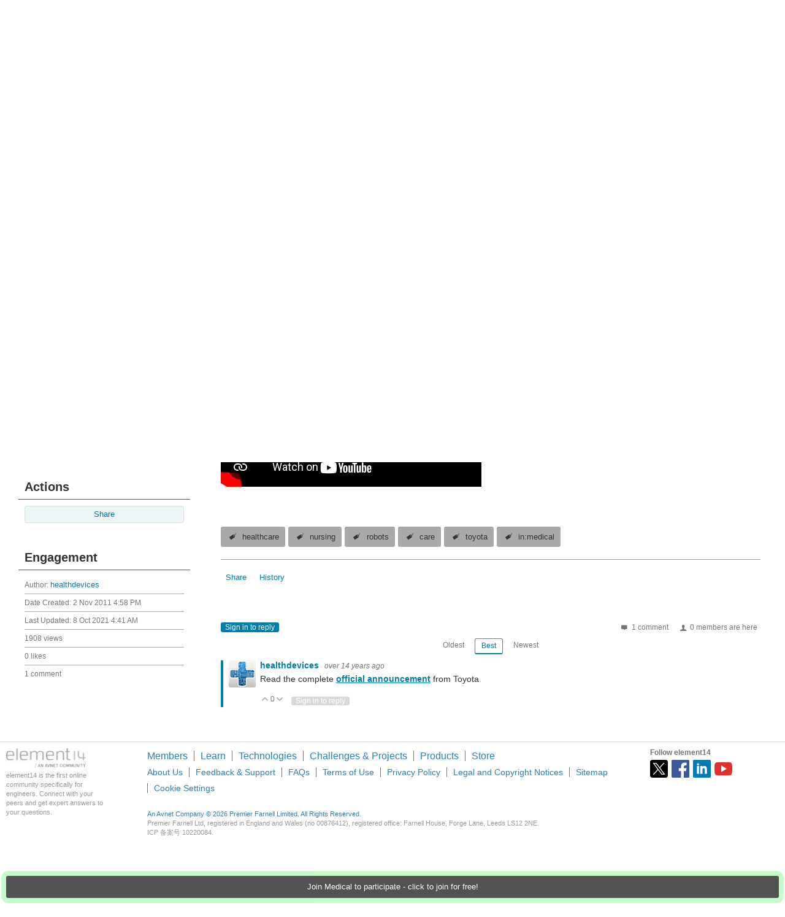

--- FILE ---
content_type: text/html; charset=utf-8
request_url: https://www.youtube-nocookie.com/embed/kGegMjb3QUY
body_size: 50550
content:
<!DOCTYPE html><html lang="en" dir="ltr" data-cast-api-enabled="true"><head><meta name="viewport" content="width=device-width, initial-scale=1"><script nonce="0pVSFG4Dgc3LKU5-4RCKUw">if ('undefined' == typeof Symbol || 'undefined' == typeof Symbol.iterator) {delete Array.prototype.entries;}</script><style name="www-roboto" nonce="tWPNPZdvO0HfPyX3qcbeDw">@font-face{font-family:'Roboto';font-style:normal;font-weight:400;font-stretch:100%;src:url(//fonts.gstatic.com/s/roboto/v48/KFO7CnqEu92Fr1ME7kSn66aGLdTylUAMa3GUBHMdazTgWw.woff2)format('woff2');unicode-range:U+0460-052F,U+1C80-1C8A,U+20B4,U+2DE0-2DFF,U+A640-A69F,U+FE2E-FE2F;}@font-face{font-family:'Roboto';font-style:normal;font-weight:400;font-stretch:100%;src:url(//fonts.gstatic.com/s/roboto/v48/KFO7CnqEu92Fr1ME7kSn66aGLdTylUAMa3iUBHMdazTgWw.woff2)format('woff2');unicode-range:U+0301,U+0400-045F,U+0490-0491,U+04B0-04B1,U+2116;}@font-face{font-family:'Roboto';font-style:normal;font-weight:400;font-stretch:100%;src:url(//fonts.gstatic.com/s/roboto/v48/KFO7CnqEu92Fr1ME7kSn66aGLdTylUAMa3CUBHMdazTgWw.woff2)format('woff2');unicode-range:U+1F00-1FFF;}@font-face{font-family:'Roboto';font-style:normal;font-weight:400;font-stretch:100%;src:url(//fonts.gstatic.com/s/roboto/v48/KFO7CnqEu92Fr1ME7kSn66aGLdTylUAMa3-UBHMdazTgWw.woff2)format('woff2');unicode-range:U+0370-0377,U+037A-037F,U+0384-038A,U+038C,U+038E-03A1,U+03A3-03FF;}@font-face{font-family:'Roboto';font-style:normal;font-weight:400;font-stretch:100%;src:url(//fonts.gstatic.com/s/roboto/v48/KFO7CnqEu92Fr1ME7kSn66aGLdTylUAMawCUBHMdazTgWw.woff2)format('woff2');unicode-range:U+0302-0303,U+0305,U+0307-0308,U+0310,U+0312,U+0315,U+031A,U+0326-0327,U+032C,U+032F-0330,U+0332-0333,U+0338,U+033A,U+0346,U+034D,U+0391-03A1,U+03A3-03A9,U+03B1-03C9,U+03D1,U+03D5-03D6,U+03F0-03F1,U+03F4-03F5,U+2016-2017,U+2034-2038,U+203C,U+2040,U+2043,U+2047,U+2050,U+2057,U+205F,U+2070-2071,U+2074-208E,U+2090-209C,U+20D0-20DC,U+20E1,U+20E5-20EF,U+2100-2112,U+2114-2115,U+2117-2121,U+2123-214F,U+2190,U+2192,U+2194-21AE,U+21B0-21E5,U+21F1-21F2,U+21F4-2211,U+2213-2214,U+2216-22FF,U+2308-230B,U+2310,U+2319,U+231C-2321,U+2336-237A,U+237C,U+2395,U+239B-23B7,U+23D0,U+23DC-23E1,U+2474-2475,U+25AF,U+25B3,U+25B7,U+25BD,U+25C1,U+25CA,U+25CC,U+25FB,U+266D-266F,U+27C0-27FF,U+2900-2AFF,U+2B0E-2B11,U+2B30-2B4C,U+2BFE,U+3030,U+FF5B,U+FF5D,U+1D400-1D7FF,U+1EE00-1EEFF;}@font-face{font-family:'Roboto';font-style:normal;font-weight:400;font-stretch:100%;src:url(//fonts.gstatic.com/s/roboto/v48/KFO7CnqEu92Fr1ME7kSn66aGLdTylUAMaxKUBHMdazTgWw.woff2)format('woff2');unicode-range:U+0001-000C,U+000E-001F,U+007F-009F,U+20DD-20E0,U+20E2-20E4,U+2150-218F,U+2190,U+2192,U+2194-2199,U+21AF,U+21E6-21F0,U+21F3,U+2218-2219,U+2299,U+22C4-22C6,U+2300-243F,U+2440-244A,U+2460-24FF,U+25A0-27BF,U+2800-28FF,U+2921-2922,U+2981,U+29BF,U+29EB,U+2B00-2BFF,U+4DC0-4DFF,U+FFF9-FFFB,U+10140-1018E,U+10190-1019C,U+101A0,U+101D0-101FD,U+102E0-102FB,U+10E60-10E7E,U+1D2C0-1D2D3,U+1D2E0-1D37F,U+1F000-1F0FF,U+1F100-1F1AD,U+1F1E6-1F1FF,U+1F30D-1F30F,U+1F315,U+1F31C,U+1F31E,U+1F320-1F32C,U+1F336,U+1F378,U+1F37D,U+1F382,U+1F393-1F39F,U+1F3A7-1F3A8,U+1F3AC-1F3AF,U+1F3C2,U+1F3C4-1F3C6,U+1F3CA-1F3CE,U+1F3D4-1F3E0,U+1F3ED,U+1F3F1-1F3F3,U+1F3F5-1F3F7,U+1F408,U+1F415,U+1F41F,U+1F426,U+1F43F,U+1F441-1F442,U+1F444,U+1F446-1F449,U+1F44C-1F44E,U+1F453,U+1F46A,U+1F47D,U+1F4A3,U+1F4B0,U+1F4B3,U+1F4B9,U+1F4BB,U+1F4BF,U+1F4C8-1F4CB,U+1F4D6,U+1F4DA,U+1F4DF,U+1F4E3-1F4E6,U+1F4EA-1F4ED,U+1F4F7,U+1F4F9-1F4FB,U+1F4FD-1F4FE,U+1F503,U+1F507-1F50B,U+1F50D,U+1F512-1F513,U+1F53E-1F54A,U+1F54F-1F5FA,U+1F610,U+1F650-1F67F,U+1F687,U+1F68D,U+1F691,U+1F694,U+1F698,U+1F6AD,U+1F6B2,U+1F6B9-1F6BA,U+1F6BC,U+1F6C6-1F6CF,U+1F6D3-1F6D7,U+1F6E0-1F6EA,U+1F6F0-1F6F3,U+1F6F7-1F6FC,U+1F700-1F7FF,U+1F800-1F80B,U+1F810-1F847,U+1F850-1F859,U+1F860-1F887,U+1F890-1F8AD,U+1F8B0-1F8BB,U+1F8C0-1F8C1,U+1F900-1F90B,U+1F93B,U+1F946,U+1F984,U+1F996,U+1F9E9,U+1FA00-1FA6F,U+1FA70-1FA7C,U+1FA80-1FA89,U+1FA8F-1FAC6,U+1FACE-1FADC,U+1FADF-1FAE9,U+1FAF0-1FAF8,U+1FB00-1FBFF;}@font-face{font-family:'Roboto';font-style:normal;font-weight:400;font-stretch:100%;src:url(//fonts.gstatic.com/s/roboto/v48/KFO7CnqEu92Fr1ME7kSn66aGLdTylUAMa3OUBHMdazTgWw.woff2)format('woff2');unicode-range:U+0102-0103,U+0110-0111,U+0128-0129,U+0168-0169,U+01A0-01A1,U+01AF-01B0,U+0300-0301,U+0303-0304,U+0308-0309,U+0323,U+0329,U+1EA0-1EF9,U+20AB;}@font-face{font-family:'Roboto';font-style:normal;font-weight:400;font-stretch:100%;src:url(//fonts.gstatic.com/s/roboto/v48/KFO7CnqEu92Fr1ME7kSn66aGLdTylUAMa3KUBHMdazTgWw.woff2)format('woff2');unicode-range:U+0100-02BA,U+02BD-02C5,U+02C7-02CC,U+02CE-02D7,U+02DD-02FF,U+0304,U+0308,U+0329,U+1D00-1DBF,U+1E00-1E9F,U+1EF2-1EFF,U+2020,U+20A0-20AB,U+20AD-20C0,U+2113,U+2C60-2C7F,U+A720-A7FF;}@font-face{font-family:'Roboto';font-style:normal;font-weight:400;font-stretch:100%;src:url(//fonts.gstatic.com/s/roboto/v48/KFO7CnqEu92Fr1ME7kSn66aGLdTylUAMa3yUBHMdazQ.woff2)format('woff2');unicode-range:U+0000-00FF,U+0131,U+0152-0153,U+02BB-02BC,U+02C6,U+02DA,U+02DC,U+0304,U+0308,U+0329,U+2000-206F,U+20AC,U+2122,U+2191,U+2193,U+2212,U+2215,U+FEFF,U+FFFD;}@font-face{font-family:'Roboto';font-style:normal;font-weight:500;font-stretch:100%;src:url(//fonts.gstatic.com/s/roboto/v48/KFO7CnqEu92Fr1ME7kSn66aGLdTylUAMa3GUBHMdazTgWw.woff2)format('woff2');unicode-range:U+0460-052F,U+1C80-1C8A,U+20B4,U+2DE0-2DFF,U+A640-A69F,U+FE2E-FE2F;}@font-face{font-family:'Roboto';font-style:normal;font-weight:500;font-stretch:100%;src:url(//fonts.gstatic.com/s/roboto/v48/KFO7CnqEu92Fr1ME7kSn66aGLdTylUAMa3iUBHMdazTgWw.woff2)format('woff2');unicode-range:U+0301,U+0400-045F,U+0490-0491,U+04B0-04B1,U+2116;}@font-face{font-family:'Roboto';font-style:normal;font-weight:500;font-stretch:100%;src:url(//fonts.gstatic.com/s/roboto/v48/KFO7CnqEu92Fr1ME7kSn66aGLdTylUAMa3CUBHMdazTgWw.woff2)format('woff2');unicode-range:U+1F00-1FFF;}@font-face{font-family:'Roboto';font-style:normal;font-weight:500;font-stretch:100%;src:url(//fonts.gstatic.com/s/roboto/v48/KFO7CnqEu92Fr1ME7kSn66aGLdTylUAMa3-UBHMdazTgWw.woff2)format('woff2');unicode-range:U+0370-0377,U+037A-037F,U+0384-038A,U+038C,U+038E-03A1,U+03A3-03FF;}@font-face{font-family:'Roboto';font-style:normal;font-weight:500;font-stretch:100%;src:url(//fonts.gstatic.com/s/roboto/v48/KFO7CnqEu92Fr1ME7kSn66aGLdTylUAMawCUBHMdazTgWw.woff2)format('woff2');unicode-range:U+0302-0303,U+0305,U+0307-0308,U+0310,U+0312,U+0315,U+031A,U+0326-0327,U+032C,U+032F-0330,U+0332-0333,U+0338,U+033A,U+0346,U+034D,U+0391-03A1,U+03A3-03A9,U+03B1-03C9,U+03D1,U+03D5-03D6,U+03F0-03F1,U+03F4-03F5,U+2016-2017,U+2034-2038,U+203C,U+2040,U+2043,U+2047,U+2050,U+2057,U+205F,U+2070-2071,U+2074-208E,U+2090-209C,U+20D0-20DC,U+20E1,U+20E5-20EF,U+2100-2112,U+2114-2115,U+2117-2121,U+2123-214F,U+2190,U+2192,U+2194-21AE,U+21B0-21E5,U+21F1-21F2,U+21F4-2211,U+2213-2214,U+2216-22FF,U+2308-230B,U+2310,U+2319,U+231C-2321,U+2336-237A,U+237C,U+2395,U+239B-23B7,U+23D0,U+23DC-23E1,U+2474-2475,U+25AF,U+25B3,U+25B7,U+25BD,U+25C1,U+25CA,U+25CC,U+25FB,U+266D-266F,U+27C0-27FF,U+2900-2AFF,U+2B0E-2B11,U+2B30-2B4C,U+2BFE,U+3030,U+FF5B,U+FF5D,U+1D400-1D7FF,U+1EE00-1EEFF;}@font-face{font-family:'Roboto';font-style:normal;font-weight:500;font-stretch:100%;src:url(//fonts.gstatic.com/s/roboto/v48/KFO7CnqEu92Fr1ME7kSn66aGLdTylUAMaxKUBHMdazTgWw.woff2)format('woff2');unicode-range:U+0001-000C,U+000E-001F,U+007F-009F,U+20DD-20E0,U+20E2-20E4,U+2150-218F,U+2190,U+2192,U+2194-2199,U+21AF,U+21E6-21F0,U+21F3,U+2218-2219,U+2299,U+22C4-22C6,U+2300-243F,U+2440-244A,U+2460-24FF,U+25A0-27BF,U+2800-28FF,U+2921-2922,U+2981,U+29BF,U+29EB,U+2B00-2BFF,U+4DC0-4DFF,U+FFF9-FFFB,U+10140-1018E,U+10190-1019C,U+101A0,U+101D0-101FD,U+102E0-102FB,U+10E60-10E7E,U+1D2C0-1D2D3,U+1D2E0-1D37F,U+1F000-1F0FF,U+1F100-1F1AD,U+1F1E6-1F1FF,U+1F30D-1F30F,U+1F315,U+1F31C,U+1F31E,U+1F320-1F32C,U+1F336,U+1F378,U+1F37D,U+1F382,U+1F393-1F39F,U+1F3A7-1F3A8,U+1F3AC-1F3AF,U+1F3C2,U+1F3C4-1F3C6,U+1F3CA-1F3CE,U+1F3D4-1F3E0,U+1F3ED,U+1F3F1-1F3F3,U+1F3F5-1F3F7,U+1F408,U+1F415,U+1F41F,U+1F426,U+1F43F,U+1F441-1F442,U+1F444,U+1F446-1F449,U+1F44C-1F44E,U+1F453,U+1F46A,U+1F47D,U+1F4A3,U+1F4B0,U+1F4B3,U+1F4B9,U+1F4BB,U+1F4BF,U+1F4C8-1F4CB,U+1F4D6,U+1F4DA,U+1F4DF,U+1F4E3-1F4E6,U+1F4EA-1F4ED,U+1F4F7,U+1F4F9-1F4FB,U+1F4FD-1F4FE,U+1F503,U+1F507-1F50B,U+1F50D,U+1F512-1F513,U+1F53E-1F54A,U+1F54F-1F5FA,U+1F610,U+1F650-1F67F,U+1F687,U+1F68D,U+1F691,U+1F694,U+1F698,U+1F6AD,U+1F6B2,U+1F6B9-1F6BA,U+1F6BC,U+1F6C6-1F6CF,U+1F6D3-1F6D7,U+1F6E0-1F6EA,U+1F6F0-1F6F3,U+1F6F7-1F6FC,U+1F700-1F7FF,U+1F800-1F80B,U+1F810-1F847,U+1F850-1F859,U+1F860-1F887,U+1F890-1F8AD,U+1F8B0-1F8BB,U+1F8C0-1F8C1,U+1F900-1F90B,U+1F93B,U+1F946,U+1F984,U+1F996,U+1F9E9,U+1FA00-1FA6F,U+1FA70-1FA7C,U+1FA80-1FA89,U+1FA8F-1FAC6,U+1FACE-1FADC,U+1FADF-1FAE9,U+1FAF0-1FAF8,U+1FB00-1FBFF;}@font-face{font-family:'Roboto';font-style:normal;font-weight:500;font-stretch:100%;src:url(//fonts.gstatic.com/s/roboto/v48/KFO7CnqEu92Fr1ME7kSn66aGLdTylUAMa3OUBHMdazTgWw.woff2)format('woff2');unicode-range:U+0102-0103,U+0110-0111,U+0128-0129,U+0168-0169,U+01A0-01A1,U+01AF-01B0,U+0300-0301,U+0303-0304,U+0308-0309,U+0323,U+0329,U+1EA0-1EF9,U+20AB;}@font-face{font-family:'Roboto';font-style:normal;font-weight:500;font-stretch:100%;src:url(//fonts.gstatic.com/s/roboto/v48/KFO7CnqEu92Fr1ME7kSn66aGLdTylUAMa3KUBHMdazTgWw.woff2)format('woff2');unicode-range:U+0100-02BA,U+02BD-02C5,U+02C7-02CC,U+02CE-02D7,U+02DD-02FF,U+0304,U+0308,U+0329,U+1D00-1DBF,U+1E00-1E9F,U+1EF2-1EFF,U+2020,U+20A0-20AB,U+20AD-20C0,U+2113,U+2C60-2C7F,U+A720-A7FF;}@font-face{font-family:'Roboto';font-style:normal;font-weight:500;font-stretch:100%;src:url(//fonts.gstatic.com/s/roboto/v48/KFO7CnqEu92Fr1ME7kSn66aGLdTylUAMa3yUBHMdazQ.woff2)format('woff2');unicode-range:U+0000-00FF,U+0131,U+0152-0153,U+02BB-02BC,U+02C6,U+02DA,U+02DC,U+0304,U+0308,U+0329,U+2000-206F,U+20AC,U+2122,U+2191,U+2193,U+2212,U+2215,U+FEFF,U+FFFD;}</style><script name="www-roboto" nonce="0pVSFG4Dgc3LKU5-4RCKUw">if (document.fonts && document.fonts.load) {document.fonts.load("400 10pt Roboto", "E"); document.fonts.load("500 10pt Roboto", "E");}</script><link rel="stylesheet" href="/s/player/652bbb94/www-player.css" name="www-player" nonce="tWPNPZdvO0HfPyX3qcbeDw"><link rel="stylesheet" href="/s/embeds/3c895743/embed_ui_css.css" name="embed-ui" nonce="tWPNPZdvO0HfPyX3qcbeDw"><style nonce="tWPNPZdvO0HfPyX3qcbeDw">html {overflow: hidden;}body {font: 12px Roboto, Arial, sans-serif; background-color: #000; color: #fff; height: 100%; width: 100%; overflow: hidden; position: absolute; margin: 0; padding: 0;}#player {width: 100%; height: 100%;}h1 {text-align: center; color: #fff;}h3 {margin-top: 6px; margin-bottom: 3px;}.player-unavailable {position: absolute; top: 0; left: 0; right: 0; bottom: 0; padding: 25px; font-size: 13px; background: url(/img/meh7.png) 50% 65% no-repeat;}.player-unavailable .message {text-align: left; margin: 0 -5px 15px; padding: 0 5px 14px; border-bottom: 1px solid #888; font-size: 19px; font-weight: normal;}.player-unavailable a {color: #167ac6; text-decoration: none;}</style><script nonce="0pVSFG4Dgc3LKU5-4RCKUw">var ytcsi={gt:function(n){n=(n||"")+"data_";return ytcsi[n]||(ytcsi[n]={tick:{},info:{},gel:{preLoggedGelInfos:[]}})},now:window.performance&&window.performance.timing&&window.performance.now&&window.performance.timing.navigationStart?function(){return window.performance.timing.navigationStart+window.performance.now()}:function(){return(new Date).getTime()},tick:function(l,t,n){var ticks=ytcsi.gt(n).tick;var v=t||ytcsi.now();if(ticks[l]){ticks["_"+l]=ticks["_"+l]||[ticks[l]];ticks["_"+l].push(v)}ticks[l]=
v},info:function(k,v,n){ytcsi.gt(n).info[k]=v},infoGel:function(p,n){ytcsi.gt(n).gel.preLoggedGelInfos.push(p)},setStart:function(t,n){ytcsi.tick("_start",t,n)}};
(function(w,d){function isGecko(){if(!w.navigator)return false;try{if(w.navigator.userAgentData&&w.navigator.userAgentData.brands&&w.navigator.userAgentData.brands.length){var brands=w.navigator.userAgentData.brands;var i=0;for(;i<brands.length;i++)if(brands[i]&&brands[i].brand==="Firefox")return true;return false}}catch(e){setTimeout(function(){throw e;})}if(!w.navigator.userAgent)return false;var ua=w.navigator.userAgent;return ua.indexOf("Gecko")>0&&ua.toLowerCase().indexOf("webkit")<0&&ua.indexOf("Edge")<
0&&ua.indexOf("Trident")<0&&ua.indexOf("MSIE")<0}ytcsi.setStart(w.performance?w.performance.timing.responseStart:null);var isPrerender=(d.visibilityState||d.webkitVisibilityState)=="prerender";var vName=!d.visibilityState&&d.webkitVisibilityState?"webkitvisibilitychange":"visibilitychange";if(isPrerender){var startTick=function(){ytcsi.setStart();d.removeEventListener(vName,startTick)};d.addEventListener(vName,startTick,false)}if(d.addEventListener)d.addEventListener(vName,function(){ytcsi.tick("vc")},
false);if(isGecko()){var isHidden=(d.visibilityState||d.webkitVisibilityState)=="hidden";if(isHidden)ytcsi.tick("vc")}var slt=function(el,t){setTimeout(function(){var n=ytcsi.now();el.loadTime=n;if(el.slt)el.slt()},t)};w.__ytRIL=function(el){if(!el.getAttribute("data-thumb"))if(w.requestAnimationFrame)w.requestAnimationFrame(function(){slt(el,0)});else slt(el,16)}})(window,document);
</script><script nonce="0pVSFG4Dgc3LKU5-4RCKUw">var ytcfg={d:function(){return window.yt&&yt.config_||ytcfg.data_||(ytcfg.data_={})},get:function(k,o){return k in ytcfg.d()?ytcfg.d()[k]:o},set:function(){var a=arguments;if(a.length>1)ytcfg.d()[a[0]]=a[1];else{var k;for(k in a[0])ytcfg.d()[k]=a[0][k]}}};
ytcfg.set({"CLIENT_CANARY_STATE":"none","DEVICE":"cbr\u003dChrome\u0026cbrand\u003dapple\u0026cbrver\u003d131.0.0.0\u0026ceng\u003dWebKit\u0026cengver\u003d537.36\u0026cos\u003dMacintosh\u0026cosver\u003d10_15_7\u0026cplatform\u003dDESKTOP","EVENT_ID":"vqR_afHLCKSLlu8PgLWw-Ak","EXPERIMENT_FLAGS":{"ab_det_apb_b":true,"ab_det_apm":true,"ab_det_el_h":true,"ab_det_em_inj":true,"ab_l_sig_st":true,"ab_l_sig_st_e":true,"action_companion_center_align_description":true,"allow_skip_networkless":true,"always_send_and_write":true,"att_web_record_metrics":true,"attmusi":true,"c3_enable_button_impression_logging":true,"c3_watch_page_component":true,"cancel_pending_navs":true,"clean_up_manual_attribution_header":true,"config_age_report_killswitch":true,"cow_optimize_idom_compat":true,"csi_on_gel":true,"delhi_mweb_colorful_sd":true,"delhi_mweb_colorful_sd_v2":true,"deprecate_pair_servlet_enabled":true,"desktop_sparkles_light_cta_button":true,"disable_child_node_auto_formatted_strings":true,"disable_log_to_visitor_layer":true,"disable_pacf_logging_for_memory_limited_tv":true,"embeds_desktoff_nonmobile_eligible":true,"embeds_desktoff_nonmobile_enabled":true,"embeds_desktop_enable_volume_slider":true,"embeds_enable_eid_enforcement_for_youtube":true,"embeds_enable_info_panel_dismissal":true,"embeds_enable_pfp_always_unbranded":true,"embeds_muted_autoplay_sound_fix":true,"embeds_serve_es6_client":true,"embeds_web_nwl_disable_nocookie":true,"embeds_web_updated_shorts_definition_fix":true,"enable_active_view_display_ad_renderer_web_home":true,"enable_ad_disclosure_banner_a11y_fix":true,"enable_android_web_view_top_insets_bugfix":true,"enable_client_sli_logging":true,"enable_client_streamz_web":true,"enable_client_ve_spec":true,"enable_cloud_save_error_popup_after_retry":true,"enable_dai_sdf_h5_preroll":true,"enable_datasync_id_header_in_web_vss_pings":true,"enable_default_mono_cta_migration_web_client":true,"enable_docked_chat_messages":true,"enable_drop_shadow_experiment":true,"enable_embeds_new_caption_language_picker":true,"enable_entity_store_from_dependency_injection":true,"enable_inline_muted_playback_on_web_search":true,"enable_inline_muted_playback_on_web_search_for_vdc":true,"enable_inline_muted_playback_on_web_search_for_vdcb":true,"enable_is_mini_app_page_active_bugfix":true,"enable_logging_first_user_action_after_game_ready":true,"enable_ltc_param_fetch_from_innertube":true,"enable_masthead_mweb_padding_fix":true,"enable_menu_renderer_button_in_mweb_hclr":true,"enable_mini_app_command_handler_mweb_fix":true,"enable_mini_guide_downloads_item":true,"enable_mixed_direction_formatted_strings":true,"enable_mweb_keyboard_shortcuts":true,"enable_mweb_new_caption_language_picker":true,"enable_names_handles_account_switcher":true,"enable_network_request_logging_on_game_events":true,"enable_new_paid_product_placement":true,"enable_open_in_new_tab_icon_for_short_dr_for_desktop_search":true,"enable_open_yt_content":true,"enable_origin_query_parameter_bugfix":true,"enable_pause_ads_on_ytv_html5":true,"enable_payments_purchase_manager":true,"enable_pdp_icon_prefetch":true,"enable_pl_r_si_fa":true,"enable_place_pivot_url":true,"enable_pv_screen_modern_text":true,"enable_removing_navbar_title_on_hashtag_page_mweb":true,"enable_rta_manager":true,"enable_sdf_companion_h5":true,"enable_sdf_dai_h5_midroll":true,"enable_sdf_h5_endemic_mid_post_roll":true,"enable_sdf_on_h5_unplugged_vod_midroll":true,"enable_sdf_shorts_player_bytes_h5":true,"enable_sending_unwrapped_game_audio_as_serialized_metadata":true,"enable_sfv_effect_pivot_url":true,"enable_shorts_new_carousel":true,"enable_skip_ad_guidance_prompt":true,"enable_skippable_ads_for_unplugged_ad_pod":true,"enable_smearing_expansion_dai":true,"enable_time_out_messages":true,"enable_timeline_view_modern_transcript_fe":true,"enable_video_display_compact_button_group_for_desktop_search":true,"enable_web_delhi_icons":true,"enable_web_home_top_landscape_image_layout_level_click":true,"enable_web_tiered_gel":true,"enable_window_constrained_buy_flow_dialog":true,"enable_wiz_queue_effect_and_on_init_initial_runs":true,"enable_ypc_spinners":true,"enable_yt_ata_iframe_authuser":true,"export_networkless_options":true,"export_player_version_to_ytconfig":true,"fill_single_video_with_notify_to_lasr":true,"fix_ad_miniplayer_controls_rendering":true,"fix_ads_tracking_for_swf_config_deprecation_mweb":true,"h5_companion_enable_adcpn_macro_substitution_for_click_pings":true,"h5_inplayer_enable_adcpn_macro_substitution_for_click_pings":true,"h5_reset_cache_and_filter_before_update_masthead":true,"hide_channel_creation_title_for_mweb":true,"high_ccv_client_side_caching_h5":true,"html5_log_trigger_events_with_debug_data":true,"html5_ssdai_enable_media_end_cue_range":true,"idb_immediate_commit":true,"il_attach_cache_limit":true,"il_use_view_model_logging_context":true,"is_browser_support_for_webcam_streaming":true,"json_condensed_response":true,"kev_adb_pg":true,"kevlar_enable_download_to_mobile":true,"kevlar_gel_error_routing":true,"kevlar_watch_cinematics":true,"live_chat_enable_controller_extraction":true,"live_chat_enable_rta_manager":true,"log_click_with_layer_from_element_in_command_handler":true,"mdx_enable_privacy_disclosure_ui":true,"mdx_load_cast_api_bootstrap_script":true,"medium_progress_bar_modification":true,"migrate_remaining_web_ad_badges_to_innertube":true,"mobile_account_menu_refresh":true,"mweb_account_linking_noapp":true,"mweb_allow_modern_search_suggest_behavior":true,"mweb_animated_actions":true,"mweb_app_upsell_button_direct_to_app":true,"mweb_c3_enable_adaptive_signals":true,"mweb_c3_library_page_enable_recent_shelf":true,"mweb_c3_remove_web_navigation_endpoint_data":true,"mweb_c3_use_canonical_from_player_response":true,"mweb_cinematic_watch":true,"mweb_command_handler":true,"mweb_delay_watch_initial_data":true,"mweb_disable_searchbar_scroll":true,"mweb_enable_browse_chunks":true,"mweb_enable_click_to_play_pause":true,"mweb_enable_fine_scrubbing_for_recs":true,"mweb_enable_imp_portal":true,"mweb_enable_keto_batch_player_fullscreen":true,"mweb_enable_keto_batch_player_progress_bar":true,"mweb_enable_keto_batch_player_tooltips":true,"mweb_enable_lockup_view_model_for_ucp":true,"mweb_enable_mix_panel_title_metadata":true,"mweb_enable_more_drawer":true,"mweb_enable_optional_fullscreen_landscape_locking":true,"mweb_enable_overlay_touch_manager":true,"mweb_enable_premium_carve_out_fix":true,"mweb_enable_refresh_detection":true,"mweb_enable_search_imp":true,"mweb_enable_shorts_video_preload":true,"mweb_enable_skippables_on_jio_phone":true,"mweb_enable_two_line_title_on_shorts":true,"mweb_enable_varispeed_controller":true,"mweb_enable_watch_feed_infinite_scroll":true,"mweb_enable_wrapped_unplugged_pause_membership_dialog_renderer":true,"mweb_fix_monitor_visibility_after_render":true,"mweb_force_ios_fallback_to_native_control":true,"mweb_fp_auto_fullscreen":true,"mweb_fullscreen_controls":true,"mweb_fullscreen_controls_action_buttons":true,"mweb_fullscreen_watch_system":true,"mweb_home_reactive_shorts":true,"mweb_innertube_search_command":true,"mweb_kaios_enable_autoplay_switch_view_model":true,"mweb_lang_in_html":true,"mweb_like_button_synced_with_entities":true,"mweb_logo_use_home_page_ve":true,"mweb_native_control_in_faux_fullscreen_shared":true,"mweb_player_control_on_hover":true,"mweb_player_delhi_dtts":true,"mweb_player_settings_use_bottom_sheet":true,"mweb_player_show_previous_next_buttons_in_playlist":true,"mweb_player_skip_no_op_state_changes":true,"mweb_player_user_select_none":true,"mweb_playlist_engagement_panel":true,"mweb_progress_bar_seek_on_mouse_click":true,"mweb_pull_2_full":true,"mweb_pull_2_full_enable_touch_handlers":true,"mweb_schedule_warm_watch_response":true,"mweb_searchbox_legacy_navigation":true,"mweb_see_fewer_shorts":true,"mweb_shorts_comments_panel_id_change":true,"mweb_shorts_early_continuation":true,"mweb_show_ios_smart_banner":true,"mweb_show_sign_in_button_from_header":true,"mweb_use_server_url_on_startup":true,"mweb_watch_captions_enable_auto_translate":true,"mweb_watch_captions_set_default_size":true,"mweb_watch_stop_scheduler_on_player_response":true,"mweb_watchfeed_big_thumbnails":true,"mweb_yt_searchbox":true,"networkless_logging":true,"no_client_ve_attach_unless_shown":true,"pageid_as_header_web":true,"playback_settings_use_switch_menu":true,"player_controls_autonav_fix":true,"player_controls_skip_double_signal_update":true,"player_controls_volume_controls_use_player_props":true,"polymer_bad_build_labels":true,"polymer_verifiy_app_state":true,"qoe_send_and_write":true,"remove_chevron_from_ad_disclosure_banner_h5":true,"remove_masthead_channel_banner_on_refresh":true,"remove_slot_id_exited_trigger_for_dai_in_player_slot_expire":true,"replace_client_url_parsing_with_server_signal":true,"service_worker_enabled":true,"service_worker_push_enabled":true,"service_worker_push_home_page_prompt":true,"service_worker_push_watch_page_prompt":true,"shell_load_gcf":true,"shorten_initial_gel_batch_timeout":true,"should_use_yt_voice_endpoint_in_kaios":true,"smarter_ve_dedupping":true,"speedmaster_no_seek":true,"stop_handling_click_for_non_rendering_overlay_layout":true,"suppress_error_204_logging":true,"synced_panel_scrolling_controller":true,"use_event_time_ms_header":true,"use_fifo_for_networkless":true,"use_request_time_ms_header":true,"use_session_based_sampling":true,"use_thumbnail_overlay_time_status_renderer_for_live_badge":true,"vss_final_ping_send_and_write":true,"vss_playback_use_send_and_write":true,"web_adaptive_repeat_ase":true,"web_always_load_chat_support":true,"web_api_url":true,"web_attributed_string_deep_equal_bugfix":true,"web_autonav_allow_off_by_default":true,"web_button_vm_refactor_disabled":true,"web_c3_log_app_init_finish":true,"web_component_wrapper_track_owner":true,"web_csi_action_sampling_enabled":true,"web_dedupe_ve_grafting":true,"web_disable_backdrop_filter":true,"web_enable_ab_rsp_cl":true,"web_enable_course_icon_update":true,"web_enable_error_204":true,"web_gcf_hashes_innertube":true,"web_gel_timeout_cap":true,"web_parent_target_for_sheets":true,"web_persist_server_autonav_state_on_client":true,"web_playback_associated_log_ctt":true,"web_playback_associated_ve":true,"web_prefetch_preload_video":true,"web_progress_bar_draggable":true,"web_shorts_just_watched_on_channel_and_pivot_study":true,"web_shorts_just_watched_overlay":true,"web_shorts_wn_shelf_header_tuning":true,"web_update_panel_visibility_logging_fix":true,"web_watch_controls_state_signals":true,"web_wiz_attributed_string":true,"webfe_mweb_watch_microdata":true,"webfe_watch_shorts_canonical_url_fix":true,"webpo_exit_on_net_err":true,"wiz_diff_overwritable":true,"wiz_stamper_new_context_api":true,"woffle_used_state_report":true,"wpo_gel_strz":true,"H5_async_logging_delay_ms":30000.0,"attention_logging_scroll_throttle":500.0,"autoplay_pause_by_lact_sampling_fraction":0.0,"cinematic_watch_effect_opacity":0.4,"log_window_onerror_fraction":0.1,"speedmaster_playback_rate":2.0,"tv_pacf_logging_sample_rate":0.01,"web_attention_logging_scroll_throttle":500.0,"web_load_prediction_threshold":0.1,"web_navigation_prediction_threshold":0.1,"web_pbj_log_warning_rate":0.0,"web_system_health_fraction":0.01,"ytidb_transaction_ended_event_rate_limit":0.02,"active_time_update_interval_ms":10000,"att_init_delay":500,"autoplay_pause_by_lact_sec":0,"botguard_async_snapshot_timeout_ms":3000,"check_navigator_accuracy_timeout_ms":0,"cinematic_watch_css_filter_blur_strength":40,"cinematic_watch_fade_out_duration":500,"close_webview_delay_ms":100,"cloud_save_game_data_rate_limit_ms":3000,"compression_disable_point":10,"custom_active_view_tos_timeout_ms":3600000,"embeds_widget_poll_interval_ms":0,"gel_min_batch_size":3,"gel_queue_timeout_max_ms":60000,"get_async_timeout_ms":60000,"hide_cta_for_home_web_video_ads_animate_in_time":2,"html5_byterate_soft_cap":0,"initial_gel_batch_timeout":2000,"max_body_size_to_compress":500000,"max_prefetch_window_sec_for_livestream_optimization":10,"min_prefetch_offset_sec_for_livestream_optimization":20,"mini_app_container_iframe_src_update_delay_ms":0,"multiple_preview_news_duration_time":11000,"mweb_c3_toast_duration_ms":5000,"mweb_deep_link_fallback_timeout_ms":10000,"mweb_delay_response_received_actions":100,"mweb_fp_dpad_rate_limit_ms":0,"mweb_fp_dpad_watch_title_clamp_lines":0,"mweb_history_manager_cache_size":100,"mweb_ios_fullscreen_playback_transition_delay_ms":500,"mweb_ios_fullscreen_system_pause_epilson_ms":0,"mweb_override_response_store_expiration_ms":0,"mweb_shorts_early_continuation_trigger_threshold":4,"mweb_w2w_max_age_seconds":0,"mweb_watch_captions_default_size":2,"neon_dark_launch_gradient_count":0,"network_polling_interval":30000,"play_click_interval_ms":30000,"play_ping_interval_ms":10000,"prefetch_comments_ms_after_video":0,"send_config_hash_timer":0,"service_worker_push_logged_out_prompt_watches":-1,"service_worker_push_prompt_cap":-1,"service_worker_push_prompt_delay_microseconds":3888000000000,"slow_compressions_before_abandon_count":4,"speedmaster_cancellation_movement_dp":10,"speedmaster_touch_activation_ms":500,"web_attention_logging_throttle":500,"web_foreground_heartbeat_interval_ms":28000,"web_gel_debounce_ms":10000,"web_logging_max_batch":100,"web_max_tracing_events":50,"web_tracing_session_replay":0,"wil_icon_max_concurrent_fetches":9999,"ytidb_remake_db_retries":3,"ytidb_reopen_db_retries":3,"WebClientReleaseProcessCritical__youtube_embeds_client_version_override":"","WebClientReleaseProcessCritical__youtube_embeds_web_client_version_override":"","WebClientReleaseProcessCritical__youtube_mweb_client_version_override":"","debug_forced_internalcountrycode":"","embeds_web_synth_ch_headers_banned_urls_regex":"","enable_web_media_service":"DISABLED","il_payload_scraping":"","live_chat_unicode_emoji_json_url":"https://www.gstatic.com/youtube/img/emojis/emojis-svg-9.json","mweb_deep_link_feature_tag_suffix":"11268432","mweb_enable_shorts_innertube_player_prefetch_trigger":"NONE","mweb_fp_dpad":"home,search,browse,channel,create_channel,experiments,settings,trending,oops,404,paid_memberships,sponsorship,premium,shorts","mweb_fp_dpad_linear_navigation":"","mweb_fp_dpad_linear_navigation_visitor":"","mweb_fp_dpad_visitor":"","mweb_preload_video_by_player_vars":"","place_pivot_triggering_container_alternate":"","place_pivot_triggering_counterfactual_container_alternate":"","service_worker_push_force_notification_prompt_tag":"1","service_worker_scope":"/","suggest_exp_str":"","web_client_version_override":"","kevlar_command_handler_command_banlist":[],"mini_app_ids_without_game_ready":["UgkxHHtsak1SC8mRGHMZewc4HzeAY3yhPPmJ","Ugkx7OgzFqE6z_5Mtf4YsotGfQNII1DF_RBm"],"web_op_signal_type_banlist":[],"web_tracing_enabled_spans":["event","command"]},"GAPI_HINT_PARAMS":"m;/_/scs/abc-static/_/js/k\u003dgapi.gapi.en.FZb77tO2YW4.O/d\u003d1/rs\u003dAHpOoo8lqavmo6ayfVxZovyDiP6g3TOVSQ/m\u003d__features__","GAPI_HOST":"https://apis.google.com","GAPI_LOCALE":"en_US","GL":"US","HL":"en","HTML_DIR":"ltr","HTML_LANG":"en","INNERTUBE_API_KEY":"AIzaSyAO_FJ2SlqU8Q4STEHLGCilw_Y9_11qcW8","INNERTUBE_API_VERSION":"v1","INNERTUBE_CLIENT_NAME":"WEB_EMBEDDED_PLAYER","INNERTUBE_CLIENT_VERSION":"2.20260130.01.00","INNERTUBE_CONTEXT":{"client":{"hl":"en","gl":"US","remoteHost":"13.59.214.64","deviceMake":"Apple","deviceModel":"","visitorData":"[base64]%3D%3D","userAgent":"Mozilla/5.0 (Macintosh; Intel Mac OS X 10_15_7) AppleWebKit/537.36 (KHTML, like Gecko) Chrome/131.0.0.0 Safari/537.36; ClaudeBot/1.0; +claudebot@anthropic.com),gzip(gfe)","clientName":"WEB_EMBEDDED_PLAYER","clientVersion":"2.20260130.01.00","osName":"Macintosh","osVersion":"10_15_7","originalUrl":"https://www.youtube-nocookie.com/embed/kGegMjb3QUY","platform":"DESKTOP","clientFormFactor":"UNKNOWN_FORM_FACTOR","configInfo":{"appInstallData":"[base64]%3D"},"browserName":"Chrome","browserVersion":"131.0.0.0","acceptHeader":"text/html,application/xhtml+xml,application/xml;q\u003d0.9,image/webp,image/apng,*/*;q\u003d0.8,application/signed-exchange;v\u003db3;q\u003d0.9","deviceExperimentId":"ChxOell3TVRrM05UZ3pNamMxTmpjek9EWTNOdz09EL7J_ssGGL7J_ssG","rolloutToken":"CJb-ibuAoJDN5wEQ6rOZ_P64kgMY6rOZ_P64kgM%3D"},"user":{"lockedSafetyMode":false},"request":{"useSsl":true},"clickTracking":{"clickTrackingParams":"IhMI8aKZ/P64kgMVpIXlBx2AGgyf"},"thirdParty":{"embeddedPlayerContext":{"embeddedPlayerEncryptedContext":"[base64]","ancestorOriginsSupported":false}}},"INNERTUBE_CONTEXT_CLIENT_NAME":56,"INNERTUBE_CONTEXT_CLIENT_VERSION":"2.20260130.01.00","INNERTUBE_CONTEXT_GL":"US","INNERTUBE_CONTEXT_HL":"en","LATEST_ECATCHER_SERVICE_TRACKING_PARAMS":{"client.name":"WEB_EMBEDDED_PLAYER","client.jsfeat":"2021"},"LOGGED_IN":false,"PAGE_BUILD_LABEL":"youtube.embeds.web_20260130_01_RC00","PAGE_CL":863108022,"SERVER_NAME":"WebFE","VISITOR_DATA":"[base64]%3D%3D","WEB_PLAYER_CONTEXT_CONFIGS":{"WEB_PLAYER_CONTEXT_CONFIG_ID_EMBEDDED_PLAYER":{"rootElementId":"movie_player","jsUrl":"/s/player/652bbb94/player_embed.vflset/en_US/base.js","cssUrl":"/s/player/652bbb94/www-player.css","contextId":"WEB_PLAYER_CONTEXT_CONFIG_ID_EMBEDDED_PLAYER","eventLabel":"embedded","contentRegion":"US","hl":"en_US","hostLanguage":"en","innertubeApiKey":"AIzaSyAO_FJ2SlqU8Q4STEHLGCilw_Y9_11qcW8","innertubeApiVersion":"v1","innertubeContextClientVersion":"2.20260130.01.00","device":{"brand":"apple","model":"","browser":"Chrome","browserVersion":"131.0.0.0","os":"Macintosh","osVersion":"10_15_7","platform":"DESKTOP","interfaceName":"WEB_EMBEDDED_PLAYER","interfaceVersion":"2.20260130.01.00"},"serializedExperimentIds":"24004644,24499534,51010235,51063643,51098299,51204329,51222973,51340662,51349914,51353393,51366423,51389629,51404808,51489568,51490331,51500051,51505436,51530495,51534669,51560386,51564352,51565115,51566373,51566864,51578633,51583567,51583821,51585555,51586118,51605258,51605395,51609829,51611457,51615068,51620867,51621065,51622845,51631301,51637029,51638270,51638932,51648336,51672162,51681662,51683502,51684302,51684306,51693510,51693995,51696107,51696619,51700777,51705183,51707620,51713021,51713237,51717747,51719111,51719411,51719628,51726313,51729218,51732102,51735452,51737134,51737356,51740332,51740811,51742378,51742824,51742828,51742876,51744563,51749572,51751854,51751895,51752091,51752633,51752974,51757129,51759208,51760003,51763569","serializedExperimentFlags":"H5_async_logging_delay_ms\u003d30000.0\u0026PlayerWeb__h5_enable_advisory_rating_restrictions\u003dtrue\u0026a11y_h5_associate_survey_question\u003dtrue\u0026ab_det_apb_b\u003dtrue\u0026ab_det_apm\u003dtrue\u0026ab_det_el_h\u003dtrue\u0026ab_det_em_inj\u003dtrue\u0026ab_l_sig_st\u003dtrue\u0026ab_l_sig_st_e\u003dtrue\u0026action_companion_center_align_description\u003dtrue\u0026ad_pod_disable_companion_persist_ads_quality\u003dtrue\u0026add_stmp_logs_for_voice_boost\u003dtrue\u0026allow_autohide_on_paused_videos\u003dtrue\u0026allow_drm_override\u003dtrue\u0026allow_live_autoplay\u003dtrue\u0026allow_poltergust_autoplay\u003dtrue\u0026allow_skip_networkless\u003dtrue\u0026allow_vp9_1080p_mq_enc\u003dtrue\u0026always_cache_redirect_endpoint\u003dtrue\u0026always_send_and_write\u003dtrue\u0026annotation_module_vast_cards_load_logging_fraction\u003d1.0\u0026assign_drm_family_by_format\u003dtrue\u0026att_web_record_metrics\u003dtrue\u0026attention_logging_scroll_throttle\u003d500.0\u0026attmusi\u003dtrue\u0026autoplay_time\u003d10000\u0026autoplay_time_for_fullscreen\u003d-1\u0026autoplay_time_for_music_content\u003d-1\u0026bg_vm_reinit_threshold\u003d7200000\u0026block_tvhtml5_simply_embedded\u003dtrue\u0026blocked_packages_for_sps\u003d[]\u0026botguard_async_snapshot_timeout_ms\u003d3000\u0026captions_url_add_ei\u003dtrue\u0026check_navigator_accuracy_timeout_ms\u003d0\u0026clean_up_manual_attribution_header\u003dtrue\u0026compression_disable_point\u003d10\u0026cow_optimize_idom_compat\u003dtrue\u0026csi_on_gel\u003dtrue\u0026custom_active_view_tos_timeout_ms\u003d3600000\u0026dash_manifest_version\u003d5\u0026debug_bandaid_hostname\u003d\u0026debug_bandaid_port\u003d0\u0026debug_sherlog_username\u003d\u0026delhi_fast_follow_autonav_toggle\u003dtrue\u0026delhi_modern_player_default_thumbnail_percentage\u003d0.0\u0026delhi_modern_player_faster_autohide_delay_ms\u003d2000\u0026delhi_modern_player_pause_thumbnail_percentage\u003d0.6\u0026delhi_modern_web_player_blending_mode\u003d\u0026delhi_modern_web_player_disable_frosted_glass\u003dtrue\u0026delhi_modern_web_player_horizontal_volume_controls\u003dtrue\u0026delhi_modern_web_player_lhs_volume_controls\u003dtrue\u0026delhi_modern_web_player_responsive_compact_controls_threshold\u003d0\u0026deprecate_22\u003dtrue\u0026deprecate_delay_ping\u003dtrue\u0026deprecate_pair_servlet_enabled\u003dtrue\u0026desktop_sparkles_light_cta_button\u003dtrue\u0026disable_av1_setting\u003dtrue\u0026disable_branding_context\u003dtrue\u0026disable_channel_id_check_for_suspended_channels\u003dtrue\u0026disable_child_node_auto_formatted_strings\u003dtrue\u0026disable_lifa_for_supex_users\u003dtrue\u0026disable_log_to_visitor_layer\u003dtrue\u0026disable_mdx_connection_in_mdx_module_for_music_web\u003dtrue\u0026disable_pacf_logging_for_memory_limited_tv\u003dtrue\u0026disable_reduced_fullscreen_autoplay_countdown_for_minors\u003dtrue\u0026disable_reel_item_watch_format_filtering\u003dtrue\u0026disable_threegpp_progressive_formats\u003dtrue\u0026disable_touch_events_on_skip_button\u003dtrue\u0026edge_encryption_fill_primary_key_version\u003dtrue\u0026embeds_desktop_enable_volume_slider\u003dtrue\u0026embeds_enable_info_panel_dismissal\u003dtrue\u0026embeds_enable_move_set_center_crop_to_public\u003dtrue\u0026embeds_enable_per_video_embed_config\u003dtrue\u0026embeds_enable_pfp_always_unbranded\u003dtrue\u0026embeds_web_lite_mode\u003d1\u0026embeds_web_nwl_disable_nocookie\u003dtrue\u0026embeds_web_synth_ch_headers_banned_urls_regex\u003d\u0026enable_active_view_display_ad_renderer_web_home\u003dtrue\u0026enable_active_view_lr_shorts_video\u003dtrue\u0026enable_active_view_web_shorts_video\u003dtrue\u0026enable_ad_cpn_macro_substitution_for_click_pings\u003dtrue\u0026enable_ad_disclosure_banner_a11y_fix\u003dtrue\u0026enable_antiscraping_web_player_expired\u003dtrue\u0026enable_app_promo_endcap_eml_on_tablet\u003dtrue\u0026enable_batched_cross_device_pings_in_gel_fanout\u003dtrue\u0026enable_cast_for_web_unplugged\u003dtrue\u0026enable_cast_on_music_web\u003dtrue\u0026enable_cipher_for_manifest_urls\u003dtrue\u0026enable_cleanup_masthead_autoplay_hack_fix\u003dtrue\u0026enable_client_page_id_header_for_first_party_pings\u003dtrue\u0026enable_client_sli_logging\u003dtrue\u0026enable_client_ve_spec\u003dtrue\u0026enable_cta_banner_on_unplugged_lr\u003dtrue\u0026enable_custom_playhead_parsing\u003dtrue\u0026enable_dai_sdf_h5_preroll\u003dtrue\u0026enable_datasync_id_header_in_web_vss_pings\u003dtrue\u0026enable_default_mono_cta_migration_web_client\u003dtrue\u0026enable_dsa_ad_badge_for_action_endcap_on_android\u003dtrue\u0026enable_dsa_ad_badge_for_action_endcap_on_ios\u003dtrue\u0026enable_entity_store_from_dependency_injection\u003dtrue\u0026enable_error_corrections_infocard_web_client\u003dtrue\u0026enable_error_corrections_infocards_icon_web\u003dtrue\u0026enable_get_reminder_button_on_web\u003dtrue\u0026enable_inline_muted_playback_on_web_search\u003dtrue\u0026enable_inline_muted_playback_on_web_search_for_vdc\u003dtrue\u0026enable_inline_muted_playback_on_web_search_for_vdcb\u003dtrue\u0026enable_kabuki_comments_on_shorts\u003ddisabled\u0026enable_ltc_param_fetch_from_innertube\u003dtrue\u0026enable_mixed_direction_formatted_strings\u003dtrue\u0026enable_modern_skip_button_on_web\u003dtrue\u0026enable_mweb_keyboard_shortcuts\u003dtrue\u0026enable_new_paid_product_placement\u003dtrue\u0026enable_open_in_new_tab_icon_for_short_dr_for_desktop_search\u003dtrue\u0026enable_out_of_stock_text_all_surfaces\u003dtrue\u0026enable_paid_content_overlay_bugfix\u003dtrue\u0026enable_pause_ads_on_ytv_html5\u003dtrue\u0026enable_pl_r_si_fa\u003dtrue\u0026enable_policy_based_hqa_filter_in_watch_server\u003dtrue\u0026enable_progres_commands_lr_feeds\u003dtrue\u0026enable_progress_commands_lr_shorts\u003dtrue\u0026enable_publishing_region_param_in_sus\u003dtrue\u0026enable_pv_screen_modern_text\u003dtrue\u0026enable_rpr_token_on_ltl_lookup\u003dtrue\u0026enable_sdf_companion_h5\u003dtrue\u0026enable_sdf_dai_h5_midroll\u003dtrue\u0026enable_sdf_h5_endemic_mid_post_roll\u003dtrue\u0026enable_sdf_on_h5_unplugged_vod_midroll\u003dtrue\u0026enable_sdf_shorts_player_bytes_h5\u003dtrue\u0026enable_server_driven_abr\u003dtrue\u0026enable_server_driven_abr_for_backgroundable\u003dtrue\u0026enable_server_driven_abr_url_generation\u003dtrue\u0026enable_server_driven_readahead\u003dtrue\u0026enable_skip_ad_guidance_prompt\u003dtrue\u0026enable_skip_to_next_messaging\u003dtrue\u0026enable_skippable_ads_for_unplugged_ad_pod\u003dtrue\u0026enable_smart_skip_player_controls_shown_on_web\u003dtrue\u0026enable_smart_skip_player_controls_shown_on_web_increased_triggering_sensitivity\u003dtrue\u0026enable_smart_skip_speedmaster_on_web\u003dtrue\u0026enable_smearing_expansion_dai\u003dtrue\u0026enable_split_screen_ad_baseline_experience_endemic_live_h5\u003dtrue\u0026enable_to_call_playready_backend_directly\u003dtrue\u0026enable_unified_action_endcap_on_web\u003dtrue\u0026enable_video_display_compact_button_group_for_desktop_search\u003dtrue\u0026enable_voice_boost_feature\u003dtrue\u0026enable_vp9_appletv5_on_server\u003dtrue\u0026enable_watch_server_rejected_formats_logging\u003dtrue\u0026enable_web_delhi_icons\u003dtrue\u0026enable_web_home_top_landscape_image_layout_level_click\u003dtrue\u0026enable_web_media_session_metadata_fix\u003dtrue\u0026enable_web_premium_varispeed_upsell\u003dtrue\u0026enable_web_tiered_gel\u003dtrue\u0026enable_wiz_queue_effect_and_on_init_initial_runs\u003dtrue\u0026enable_yt_ata_iframe_authuser\u003dtrue\u0026enable_ytv_csdai_vp9\u003dtrue\u0026export_networkless_options\u003dtrue\u0026export_player_version_to_ytconfig\u003dtrue\u0026fill_live_request_config_in_ustreamer_config\u003dtrue\u0026fill_single_video_with_notify_to_lasr\u003dtrue\u0026filter_vb_without_non_vb_equivalents\u003dtrue\u0026filter_vp9_for_live_dai\u003dtrue\u0026fix_ad_miniplayer_controls_rendering\u003dtrue\u0026fix_ads_tracking_for_swf_config_deprecation_mweb\u003dtrue\u0026fix_h5_toggle_button_a11y\u003dtrue\u0026fix_survey_color_contrast_on_destop\u003dtrue\u0026fix_toggle_button_role_for_ad_components\u003dtrue\u0026fresca_polling_delay_override\u003d0\u0026gab_return_sabr_ssdai_config\u003dtrue\u0026gel_min_batch_size\u003d3\u0026gel_queue_timeout_max_ms\u003d60000\u0026gvi_channel_client_screen\u003dtrue\u0026h5_companion_enable_adcpn_macro_substitution_for_click_pings\u003dtrue\u0026h5_enable_ad_mbs\u003dtrue\u0026h5_inplayer_enable_adcpn_macro_substitution_for_click_pings\u003dtrue\u0026h5_reset_cache_and_filter_before_update_masthead\u003dtrue\u0026heatseeker_decoration_threshold\u003d0.0\u0026hfr_dropped_framerate_fallback_threshold\u003d0\u0026hide_cta_for_home_web_video_ads_animate_in_time\u003d2\u0026high_ccv_client_side_caching_h5\u003dtrue\u0026hls_use_new_codecs_string_api\u003dtrue\u0026html5_ad_timeout_ms\u003d0\u0026html5_adaptation_step_count\u003d0\u0026html5_ads_preroll_lock_timeout_delay_ms\u003d15000\u0026html5_allow_multiview_tile_preload\u003dtrue\u0026html5_allow_video_keyframe_without_audio\u003dtrue\u0026html5_apply_min_failures\u003dtrue\u0026html5_apply_start_time_within_ads_for_ssdai_transitions\u003dtrue\u0026html5_atr_disable_force_fallback\u003dtrue\u0026html5_att_playback_timeout_ms\u003d30000\u0026html5_attach_num_random_bytes_to_bandaid\u003d0\u0026html5_attach_po_token_to_bandaid\u003dtrue\u0026html5_autonav_cap_idle_secs\u003d0\u0026html5_autonav_quality_cap\u003d720\u0026html5_autoplay_default_quality_cap\u003d0\u0026html5_auxiliary_estimate_weight\u003d0.0\u0026html5_av1_ordinal_cap\u003d0\u0026html5_bandaid_attach_content_po_token\u003dtrue\u0026html5_block_pip_safari_delay\u003d0\u0026html5_bypass_contention_secs\u003d0.0\u0026html5_byterate_soft_cap\u003d0\u0026html5_check_for_idle_network_interval_ms\u003d-1\u0026html5_chipset_soft_cap\u003d8192\u0026html5_consume_all_buffered_bytes_one_poll\u003dtrue\u0026html5_continuous_goodput_probe_interval_ms\u003d0\u0026html5_d6de4_cloud_project_number\u003d868618676952\u0026html5_d6de4_defer_timeout_ms\u003d0\u0026html5_debug_data_log_probability\u003d0.0\u0026html5_decode_to_texture_cap\u003dtrue\u0026html5_default_ad_gain\u003d0.5\u0026html5_default_av1_threshold\u003d0\u0026html5_default_quality_cap\u003d0\u0026html5_defer_fetch_att_ms\u003d0\u0026html5_delayed_retry_count\u003d1\u0026html5_delayed_retry_delay_ms\u003d5000\u0026html5_deprecate_adservice\u003dtrue\u0026html5_deprecate_manifestful_fallback\u003dtrue\u0026html5_deprecate_video_tag_pool\u003dtrue\u0026html5_desktop_vr180_allow_panning\u003dtrue\u0026html5_df_downgrade_thresh\u003d0.6\u0026html5_disable_loop_range_for_shorts_ads\u003dtrue\u0026html5_disable_move_pssh_to_moov\u003dtrue\u0026html5_disable_non_contiguous\u003dtrue\u0026html5_disable_ustreamer_constraint_for_sabr\u003dtrue\u0026html5_disable_web_safari_dai\u003dtrue\u0026html5_displayed_frame_rate_downgrade_threshold\u003d45\u0026html5_drm_byterate_soft_cap\u003d0\u0026html5_drm_check_all_key_error_states\u003dtrue\u0026html5_drm_cpi_license_key\u003dtrue\u0026html5_drm_live_byterate_soft_cap\u003d0\u0026html5_early_media_for_sharper_shorts\u003dtrue\u0026html5_enable_ac3\u003dtrue\u0026html5_enable_audio_track_stickiness\u003dtrue\u0026html5_enable_audio_track_stickiness_phase_two\u003dtrue\u0026html5_enable_caption_changes_for_mosaic\u003dtrue\u0026html5_enable_composite_embargo\u003dtrue\u0026html5_enable_d6de4\u003dtrue\u0026html5_enable_d6de4_cold_start_and_error\u003dtrue\u0026html5_enable_d6de4_idle_priority_job\u003dtrue\u0026html5_enable_drc\u003dtrue\u0026html5_enable_drc_toggle_api\u003dtrue\u0026html5_enable_eac3\u003dtrue\u0026html5_enable_embedded_player_visibility_signals\u003dtrue\u0026html5_enable_oduc\u003dtrue\u0026html5_enable_sabr_from_watch_server\u003dtrue\u0026html5_enable_sabr_host_fallback\u003dtrue\u0026html5_enable_server_driven_request_cancellation\u003dtrue\u0026html5_enable_sps_retry_backoff_metadata_requests\u003dtrue\u0026html5_enable_ssdai_transition_with_only_enter_cuerange\u003dtrue\u0026html5_enable_triggering_cuepoint_for_slot\u003dtrue\u0026html5_enable_tvos_dash\u003dtrue\u0026html5_enable_tvos_encrypted_vp9\u003dtrue\u0026html5_enable_widevine_for_alc\u003dtrue\u0026html5_enable_widevine_for_fast_linear\u003dtrue\u0026html5_encourage_array_coalescing\u003dtrue\u0026html5_fill_default_mosaic_audio_track_id\u003dtrue\u0026html5_fix_multi_audio_offline_playback\u003dtrue\u0026html5_fixed_media_duration_for_request\u003d0\u0026html5_force_sabr_from_watch_server_for_dfss\u003dtrue\u0026html5_forward_click_tracking_params_on_reload\u003dtrue\u0026html5_gapless_ad_autoplay_on_video_to_ad_only\u003dtrue\u0026html5_gapless_ended_transition_buffer_ms\u003d200\u0026html5_gapless_handoff_close_end_long_rebuffer_cfl\u003dtrue\u0026html5_gapless_handoff_close_end_long_rebuffer_delay_ms\u003d0\u0026html5_gapless_loop_seek_offset_in_milli\u003d0\u0026html5_gapless_slow_seek_cfl\u003dtrue\u0026html5_gapless_slow_seek_delay_ms\u003d0\u0026html5_gapless_slow_start_delay_ms\u003d0\u0026html5_generate_content_po_token\u003dtrue\u0026html5_generate_session_po_token\u003dtrue\u0026html5_gl_fps_threshold\u003d0\u0026html5_hard_cap_max_vertical_resolution_for_shorts\u003d0\u0026html5_hdcp_probing_stream_url\u003d\u0026html5_head_miss_secs\u003d0.0\u0026html5_hfr_quality_cap\u003d0\u0026html5_hide_unavailable_subtitles_button\u003dtrue\u0026html5_high_res_logging_percent\u003d0.01\u0026html5_hopeless_secs\u003d0\u0026html5_huli_ssdai_use_playback_state\u003dtrue\u0026html5_idle_rate_limit_ms\u003d0\u0026html5_ignore_sabrseek_during_adskip\u003dtrue\u0026html5_innertube_heartbeats_for_fairplay\u003dtrue\u0026html5_innertube_heartbeats_for_playready\u003dtrue\u0026html5_innertube_heartbeats_for_widevine\u003dtrue\u0026html5_jumbo_mobile_subsegment_readahead_target\u003d3.0\u0026html5_jumbo_ull_nonstreaming_mffa_ms\u003d4000\u0026html5_jumbo_ull_subsegment_readahead_target\u003d1.3\u0026html5_kabuki_drm_live_51_default_off\u003dtrue\u0026html5_license_constraint_delay\u003d5000\u0026html5_live_abr_head_miss_fraction\u003d0.0\u0026html5_live_abr_repredict_fraction\u003d0.0\u0026html5_live_chunk_readahead_proxima_override\u003d0\u0026html5_live_low_latency_bandwidth_window\u003d0.0\u0026html5_live_normal_latency_bandwidth_window\u003d0.0\u0026html5_live_quality_cap\u003d0\u0026html5_live_ultra_low_latency_bandwidth_window\u003d0.0\u0026html5_liveness_drift_chunk_override\u003d0\u0026html5_liveness_drift_proxima_override\u003d0\u0026html5_log_audio_abr\u003dtrue\u0026html5_log_experiment_id_from_player_response_to_ctmp\u003d\u0026html5_log_first_ssdai_requests_killswitch\u003dtrue\u0026html5_log_rebuffer_events\u003d5\u0026html5_log_trigger_events_with_debug_data\u003dtrue\u0026html5_log_vss_extra_lr_cparams_freq\u003d\u0026html5_long_rebuffer_jiggle_cmt_delay_ms\u003d0\u0026html5_long_rebuffer_threshold_ms\u003d30000\u0026html5_lr_horizontal_shorts_ads_trigger\u003dtrue\u0026html5_manifestless_unplugged\u003dtrue\u0026html5_manifestless_vp9_otf\u003dtrue\u0026html5_max_buffer_health_for_downgrade_prop\u003d0.0\u0026html5_max_buffer_health_for_downgrade_secs\u003d0.0\u0026html5_max_byterate\u003d0\u0026html5_max_discontinuity_rewrite_count\u003d0\u0026html5_max_drift_per_track_secs\u003d0.0\u0026html5_max_headm_for_streaming_xhr\u003d0\u0026html5_max_live_dvr_window_plus_margin_secs\u003d46800.0\u0026html5_max_quality_sel_upgrade\u003d0\u0026html5_max_redirect_response_length\u003d8192\u0026html5_max_selectable_quality_ordinal\u003d0\u0026html5_max_vertical_resolution\u003d0\u0026html5_maximum_readahead_seconds\u003d0.0\u0026html5_media_fullscreen\u003dtrue\u0026html5_media_time_weight_prop\u003d0.0\u0026html5_min_failures_to_delay_retry\u003d3\u0026html5_min_media_duration_for_append_prop\u003d0.0\u0026html5_min_media_duration_for_cabr_slice\u003d0.01\u0026html5_min_playback_advance_for_steady_state_secs\u003d0\u0026html5_min_quality_ordinal\u003d0\u0026html5_min_readbehind_cap_secs\u003d60\u0026html5_min_readbehind_secs\u003d0\u0026html5_min_seconds_between_format_selections\u003d0.0\u0026html5_min_selectable_quality_ordinal\u003d0\u0026html5_min_startup_buffered_media_duration_for_live_secs\u003d0.0\u0026html5_min_startup_buffered_media_duration_secs\u003d1.2\u0026html5_min_startup_duration_live_secs\u003d0.25\u0026html5_min_underrun_buffered_pre_steady_state_ms\u003d0\u0026html5_min_upgrade_health_secs\u003d0.0\u0026html5_minimum_readahead_seconds\u003d0.0\u0026html5_mock_content_binding_for_session_token\u003d\u0026html5_move_disable_airplay\u003dtrue\u0026html5_no_placeholder_rollbacks\u003dtrue\u0026html5_non_onesie_attach_po_token\u003dtrue\u0026html5_offline_download_timeout_retry_limit\u003d4\u0026html5_offline_failure_retry_limit\u003d2\u0026html5_offline_playback_position_sync\u003dtrue\u0026html5_offline_prevent_redownload_downloaded_video\u003dtrue\u0026html5_onesie_check_timeout\u003dtrue\u0026html5_onesie_defer_content_loader_ms\u003d0\u0026html5_onesie_live_ttl_secs\u003d8\u0026html5_onesie_prewarm_interval_ms\u003d0\u0026html5_onesie_prewarm_max_lact_ms\u003d0\u0026html5_onesie_redirector_timeout_ms\u003d0\u0026html5_onesie_use_signed_onesie_ustreamer_config\u003dtrue\u0026html5_override_micro_discontinuities_threshold_ms\u003d-1\u0026html5_paced_poll_min_health_ms\u003d0\u0026html5_paced_poll_ms\u003d0\u0026html5_pause_on_nonforeground_platform_errors\u003dtrue\u0026html5_peak_shave\u003dtrue\u0026html5_perf_cap_override_sticky\u003dtrue\u0026html5_performance_cap_floor\u003d360\u0026html5_perserve_av1_perf_cap\u003dtrue\u0026html5_picture_in_picture_logging_onresize_ratio\u003d0.0\u0026html5_platform_max_buffer_health_oversend_duration_secs\u003d0.0\u0026html5_platform_minimum_readahead_seconds\u003d0.0\u0026html5_platform_whitelisted_for_frame_accurate_seeks\u003dtrue\u0026html5_player_att_initial_delay_ms\u003d3000\u0026html5_player_att_retry_delay_ms\u003d1500\u0026html5_player_autonav_logging\u003dtrue\u0026html5_player_dynamic_bottom_gradient\u003dtrue\u0026html5_player_min_build_cl\u003d-1\u0026html5_player_preload_ad_fix\u003dtrue\u0026html5_post_interrupt_readahead\u003d20\u0026html5_prefer_language_over_codec\u003dtrue\u0026html5_prefer_server_bwe3\u003dtrue\u0026html5_preload_wait_time_secs\u003d0.0\u0026html5_prevent_mobile_background_play_on_event_shared\u003dtrue\u0026html5_probe_primary_delay_base_ms\u003d0\u0026html5_process_all_encrypted_events\u003dtrue\u0026html5_publish_all_cuepoints\u003dtrue\u0026html5_qoe_proto_mock_length\u003d0\u0026html5_query_sw_secure_crypto_for_android\u003dtrue\u0026html5_random_playback_cap\u003d0\u0026html5_record_is_offline_on_playback_attempt_start\u003dtrue\u0026html5_record_ump_timing\u003dtrue\u0026html5_reload_by_kabuki_app\u003dtrue\u0026html5_remove_command_triggered_companions\u003dtrue\u0026html5_remove_not_servable_check_killswitch\u003dtrue\u0026html5_report_fatal_drm_restricted_error_killswitch\u003dtrue\u0026html5_report_slow_ads_as_error\u003dtrue\u0026html5_repredict_interval_ms\u003d0\u0026html5_request_only_hdr_or_sdr_keys\u003dtrue\u0026html5_request_size_max_kb\u003d0\u0026html5_request_size_min_kb\u003d0\u0026html5_reseek_after_time_jump_cfl\u003dtrue\u0026html5_reseek_after_time_jump_delay_ms\u003d0\u0026html5_resource_bad_status_delay_scaling\u003d1.5\u0026html5_restrict_streaming_xhr_on_sqless_requests\u003dtrue\u0026html5_retry_downloads_for_expiration\u003dtrue\u0026html5_retry_on_drm_key_error\u003dtrue\u0026html5_retry_on_drm_unavailable\u003dtrue\u0026html5_retry_quota_exceeded_via_seek\u003dtrue\u0026html5_return_playback_if_already_preloaded\u003dtrue\u0026html5_sabr_enable_server_xtag_selection\u003dtrue\u0026html5_sabr_force_max_network_interruption_duration_ms\u003d0\u0026html5_sabr_ignore_skipad_before_completion\u003dtrue\u0026html5_sabr_live_timing\u003dtrue\u0026html5_sabr_log_server_xtag_selection_onesie_mismatch\u003dtrue\u0026html5_sabr_min_media_bytes_factor_to_append_for_stream\u003d0.0\u0026html5_sabr_non_streaming_xhr_soft_cap\u003d0\u0026html5_sabr_non_streaming_xhr_vod_request_cancellation_timeout_ms\u003d0\u0026html5_sabr_report_partial_segment_estimated_duration\u003dtrue\u0026html5_sabr_report_request_cancellation_info\u003dtrue\u0026html5_sabr_request_limit_per_period\u003d20\u0026html5_sabr_request_limit_per_period_for_low_latency\u003d50\u0026html5_sabr_request_limit_per_period_for_ultra_low_latency\u003d20\u0026html5_sabr_skip_client_audio_init_selection\u003dtrue\u0026html5_sabr_unused_bloat_size_bytes\u003d0\u0026html5_samsung_kant_limit_max_bitrate\u003d0\u0026html5_seek_jiggle_cmt_delay_ms\u003d8000\u0026html5_seek_new_elem_delay_ms\u003d12000\u0026html5_seek_new_elem_shorts_delay_ms\u003d2000\u0026html5_seek_new_media_element_shorts_reuse_cfl\u003dtrue\u0026html5_seek_new_media_element_shorts_reuse_delay_ms\u003d0\u0026html5_seek_new_media_source_shorts_reuse_cfl\u003dtrue\u0026html5_seek_new_media_source_shorts_reuse_delay_ms\u003d0\u0026html5_seek_set_cmt_delay_ms\u003d2000\u0026html5_seek_timeout_delay_ms\u003d20000\u0026html5_server_stitched_dai_decorated_url_retry_limit\u003d5\u0026html5_session_po_token_interval_time_ms\u003d900000\u0026html5_set_video_id_as_expected_content_binding\u003dtrue\u0026html5_shorts_gapless_ad_slow_start_cfl\u003dtrue\u0026html5_shorts_gapless_ad_slow_start_delay_ms\u003d0\u0026html5_shorts_gapless_next_buffer_in_seconds\u003d0\u0026html5_shorts_gapless_no_gllat\u003dtrue\u0026html5_shorts_gapless_slow_start_delay_ms\u003d0\u0026html5_show_drc_toggle\u003dtrue\u0026html5_simplified_backup_timeout_sabr_live\u003dtrue\u0026html5_skip_empty_po_token\u003dtrue\u0026html5_skip_slow_ad_delay_ms\u003d15000\u0026html5_slow_start_no_media_source_delay_ms\u003d0\u0026html5_slow_start_timeout_delay_ms\u003d20000\u0026html5_ssdai_enable_media_end_cue_range\u003dtrue\u0026html5_ssdai_enable_new_seek_logic\u003dtrue\u0026html5_ssdai_failure_retry_limit\u003d0\u0026html5_ssdai_log_missing_ad_config_reason\u003dtrue\u0026html5_stall_factor\u003d0.0\u0026html5_sticky_duration_mos\u003d0\u0026html5_store_xhr_headers_readable\u003dtrue\u0026html5_streaming_resilience\u003dtrue\u0026html5_streaming_xhr_time_based_consolidation_ms\u003d-1\u0026html5_subsegment_readahead_load_speed_check_interval\u003d0.5\u0026html5_subsegment_readahead_min_buffer_health_secs\u003d0.25\u0026html5_subsegment_readahead_min_buffer_health_secs_on_timeout\u003d0.1\u0026html5_subsegment_readahead_min_load_speed\u003d1.5\u0026html5_subsegment_readahead_seek_latency_fudge\u003d0.5\u0026html5_subsegment_readahead_target_buffer_health_secs\u003d0.5\u0026html5_subsegment_readahead_timeout_secs\u003d2.0\u0026html5_track_overshoot\u003dtrue\u0026html5_transfer_processing_logs_interval\u003d1000\u0026html5_ugc_live_audio_51\u003dtrue\u0026html5_ugc_vod_audio_51\u003dtrue\u0026html5_unreported_seek_reseek_delay_ms\u003d0\u0026html5_update_time_on_seeked\u003dtrue\u0026html5_use_init_selected_audio\u003dtrue\u0026html5_use_jsonformatter_to_parse_player_response\u003dtrue\u0026html5_use_post_for_media\u003dtrue\u0026html5_use_shared_owl_instance\u003dtrue\u0026html5_use_ump\u003dtrue\u0026html5_use_ump_timing\u003dtrue\u0026html5_use_video_transition_endpoint_heartbeat\u003dtrue\u0026html5_video_tbd_min_kb\u003d0\u0026html5_viewport_undersend_maximum\u003d0.0\u0026html5_volume_slider_tooltip\u003dtrue\u0026html5_wasm_initialization_delay_ms\u003d0.0\u0026html5_web_po_experiment_ids\u003d[]\u0026html5_web_po_request_key\u003d\u0026html5_web_po_token_disable_caching\u003dtrue\u0026html5_webpo_idle_priority_job\u003dtrue\u0026html5_webpo_kaios_defer_timeout_ms\u003d0\u0026html5_woffle_resume\u003dtrue\u0026html5_workaround_delay_trigger\u003dtrue\u0026idb_immediate_commit\u003dtrue\u0026ignore_overlapping_cue_points_on_endemic_live_html5\u003dtrue\u0026il_attach_cache_limit\u003dtrue\u0026il_payload_scraping\u003d\u0026il_use_view_model_logging_context\u003dtrue\u0026initial_gel_batch_timeout\u003d2000\u0026injected_license_handler_error_code\u003d0\u0026injected_license_handler_license_status\u003d0\u0026ios_and_android_fresca_polling_delay_override\u003d0\u0026itdrm_always_generate_media_keys\u003dtrue\u0026itdrm_always_use_widevine_sdk\u003dtrue\u0026itdrm_disable_external_key_rotation_system_ids\u003d[]\u0026itdrm_enable_revocation_reporting\u003dtrue\u0026itdrm_injected_license_service_error_code\u003d0\u0026itdrm_set_sabr_license_constraint\u003dtrue\u0026itdrm_use_fairplay_sdk\u003dtrue\u0026itdrm_use_widevine_sdk_for_premium_content\u003dtrue\u0026itdrm_use_widevine_sdk_only_for_sampled_dod\u003dtrue\u0026itdrm_widevine_hardened_vmp_mode\u003dlog\u0026json_condensed_response\u003dtrue\u0026kev_adb_pg\u003dtrue\u0026kevlar_command_handler_command_banlist\u003d[]\u0026kevlar_delhi_modern_web_endscreen_ideal_tile_width_percentage\u003d0.27\u0026kevlar_delhi_modern_web_endscreen_max_rows\u003d2\u0026kevlar_delhi_modern_web_endscreen_max_width\u003d500\u0026kevlar_delhi_modern_web_endscreen_min_width\u003d200\u0026kevlar_enable_download_to_mobile\u003dtrue\u0026kevlar_gel_error_routing\u003dtrue\u0026kevlar_miniplayer_expand_top\u003dtrue\u0026kevlar_miniplayer_play_pause_on_scrim\u003dtrue\u0026kevlar_playback_associated_queue\u003dtrue\u0026launch_license_service_all_ott_videos_automatic_fail_open\u003dtrue\u0026live_chat_enable_controller_extraction\u003dtrue\u0026live_chat_enable_rta_manager\u003dtrue\u0026live_chunk_readahead\u003d3\u0026log_click_with_layer_from_element_in_command_handler\u003dtrue\u0026log_window_onerror_fraction\u003d0.1\u0026manifestless_post_live\u003dtrue\u0026manifestless_post_live_ufph\u003dtrue\u0026max_body_size_to_compress\u003d500000\u0026max_cdfe_quality_ordinal\u003d0\u0026max_prefetch_window_sec_for_livestream_optimization\u003d10\u0026max_resolution_for_white_noise\u003d360\u0026mdx_enable_privacy_disclosure_ui\u003dtrue\u0026mdx_load_cast_api_bootstrap_script\u003dtrue\u0026migrate_remaining_web_ad_badges_to_innertube\u003dtrue\u0026min_prefetch_offset_sec_for_livestream_optimization\u003d20\u0026mta_drc_mutual_exclusion_removal\u003dtrue\u0026music_enable_shared_audio_tier_logic\u003dtrue\u0026mweb_account_linking_noapp\u003dtrue\u0026mweb_enable_browse_chunks\u003dtrue\u0026mweb_enable_click_to_play_pause\u003dtrue\u0026mweb_enable_fine_scrubbing_for_recs\u003dtrue\u0026mweb_enable_skippables_on_jio_phone\u003dtrue\u0026mweb_native_control_in_faux_fullscreen_shared\u003dtrue\u0026mweb_player_control_on_hover\u003dtrue\u0026mweb_progress_bar_seek_on_mouse_click\u003dtrue\u0026mweb_shorts_comments_panel_id_change\u003dtrue\u0026network_polling_interval\u003d30000\u0026networkless_logging\u003dtrue\u0026new_codecs_string_api_uses_legacy_style\u003dtrue\u0026no_client_ve_attach_unless_shown\u003dtrue\u0026no_drm_on_demand_with_cc_license\u003dtrue\u0026no_filler_video_for_ssa_playbacks\u003dtrue\u0026onesie_add_gfe_frontline_to_player_request\u003dtrue\u0026onesie_enable_override_headm\u003dtrue\u0026override_drm_required_playback_policy_channels\u003d[]\u0026pageid_as_header_web\u003dtrue\u0026player_ads_set_adformat_on_client\u003dtrue\u0026player_bootstrap_method\u003dtrue\u0026player_controls_volume_controls_use_player_props\u003dtrue\u0026player_destroy_old_version\u003dtrue\u0026player_enable_playback_playlist_change\u003dtrue\u0026player_new_info_card_format\u003dtrue\u0026player_underlay_min_player_width\u003d768.0\u0026player_underlay_video_width_fraction\u003d0.6\u0026player_web_canary\u003dtrue\u0026player_web_canary_stage\u003d3\u0026player_web_is_canary\u003dtrue\u0026playready_first_play_expiration\u003d-1\u0026podcasts_videostats_default_flush_interval_seconds\u003d0\u0026polymer_bad_build_labels\u003dtrue\u0026polymer_verifiy_app_state\u003dtrue\u0026populate_format_set_info_in_cdfe_formats\u003dtrue\u0026populate_head_minus_in_watch_server\u003dtrue\u0026preskip_button_style_ads_backend\u003d\u0026proxima_auto_threshold_max_network_interruption_duration_ms\u003d0\u0026proxima_auto_threshold_min_bandwidth_estimate_bytes_per_sec\u003d0\u0026qoe_nwl_downloads\u003dtrue\u0026qoe_send_and_write\u003dtrue\u0026quality_cap_for_inline_playback\u003d0\u0026quality_cap_for_inline_playback_ads\u003d0\u0026read_ahead_model_name\u003d\u0026refactor_mta_default_track_selection\u003dtrue\u0026reject_hidden_live_formats\u003dtrue\u0026reject_live_vp9_mq_clear_with_no_abr_ladder\u003dtrue\u0026remove_chevron_from_ad_disclosure_banner_h5\u003dtrue\u0026remove_masthead_channel_banner_on_refresh\u003dtrue\u0026remove_slot_id_exited_trigger_for_dai_in_player_slot_expire\u003dtrue\u0026replace_client_url_parsing_with_server_signal\u003dtrue\u0026replace_playability_retriever_in_watch\u003dtrue\u0026return_drm_product_unknown_for_clear_playbacks\u003dtrue\u0026sabr_enable_host_fallback\u003dtrue\u0026self_podding_header_string_template\u003dself_podding_interstitial_message\u0026self_podding_midroll_choice_string_template\u003dself_podding_midroll_choice\u0026send_config_hash_timer\u003d0\u0026serve_adaptive_fmts_for_live_streams\u003dtrue\u0026set_mock_id_as_expected_content_binding\u003d\u0026shell_load_gcf\u003dtrue\u0026shorten_initial_gel_batch_timeout\u003dtrue\u0026shorts_mode_to_player_api\u003dtrue\u0026simply_embedded_enable_botguard\u003dtrue\u0026slow_compressions_before_abandon_count\u003d4\u0026small_avatars_for_comments\u003dtrue\u0026smart_skip_web_player_bar_min_hover_length_milliseconds\u003d1000\u0026smarter_ve_dedupping\u003dtrue\u0026speedmaster_cancellation_movement_dp\u003d10\u0026speedmaster_playback_rate\u003d2.0\u0026speedmaster_touch_activation_ms\u003d500\u0026stop_handling_click_for_non_rendering_overlay_layout\u003dtrue\u0026streaming_data_emergency_itag_blacklist\u003d[]\u0026substitute_ad_cpn_macro_in_ssdai\u003dtrue\u0026suppress_error_204_logging\u003dtrue\u0026trim_adaptive_formats_signature_cipher_for_sabr_content\u003dtrue\u0026tv_pacf_logging_sample_rate\u003d0.01\u0026tvhtml5_unplugged_preload_cache_size\u003d5\u0026use_event_time_ms_header\u003dtrue\u0026use_fifo_for_networkless\u003dtrue\u0026use_generated_media_keys_in_fairplay_requests\u003dtrue\u0026use_inlined_player_rpc\u003dtrue\u0026use_new_codecs_string_api\u003dtrue\u0026use_request_time_ms_header\u003dtrue\u0026use_rta_for_player\u003dtrue\u0026use_session_based_sampling\u003dtrue\u0026use_simplified_remove_webm_rules\u003dtrue\u0026use_thumbnail_overlay_time_status_renderer_for_live_badge\u003dtrue\u0026use_video_playback_premium_signal\u003dtrue\u0026variable_buffer_timeout_ms\u003d0\u0026vp9_drm_live\u003dtrue\u0026vss_final_ping_send_and_write\u003dtrue\u0026vss_playback_use_send_and_write\u003dtrue\u0026web_api_url\u003dtrue\u0026web_attention_logging_scroll_throttle\u003d500.0\u0026web_attention_logging_throttle\u003d500\u0026web_button_vm_refactor_disabled\u003dtrue\u0026web_cinematic_watch_settings\u003dtrue\u0026web_client_version_override\u003d\u0026web_collect_offline_state\u003dtrue\u0026web_component_wrapper_track_owner\u003dtrue\u0026web_csi_action_sampling_enabled\u003dtrue\u0026web_dedupe_ve_grafting\u003dtrue\u0026web_enable_ab_rsp_cl\u003dtrue\u0026web_enable_caption_language_preference_stickiness\u003dtrue\u0026web_enable_course_icon_update\u003dtrue\u0026web_enable_error_204\u003dtrue\u0026web_enable_keyboard_shortcut_for_timely_actions\u003dtrue\u0026web_enable_shopping_timely_shelf_client\u003dtrue\u0026web_enable_timely_actions\u003dtrue\u0026web_fix_fine_scrubbing_false_play\u003dtrue\u0026web_foreground_heartbeat_interval_ms\u003d28000\u0026web_fullscreen_shorts\u003dtrue\u0026web_gcf_hashes_innertube\u003dtrue\u0026web_gel_debounce_ms\u003d10000\u0026web_gel_timeout_cap\u003dtrue\u0026web_heat_map_v2\u003dtrue\u0026web_hide_next_button\u003dtrue\u0026web_hide_watch_info_empty\u003dtrue\u0026web_load_prediction_threshold\u003d0.1\u0026web_logging_max_batch\u003d100\u0026web_max_tracing_events\u003d50\u0026web_navigation_prediction_threshold\u003d0.1\u0026web_op_signal_type_banlist\u003d[]\u0026web_playback_associated_log_ctt\u003dtrue\u0026web_playback_associated_ve\u003dtrue\u0026web_player_api_logging_fraction\u003d0.01\u0026web_player_big_mode_screen_width_cutoff\u003d4001\u0026web_player_default_peeking_px\u003d36\u0026web_player_enable_featured_product_banner_exclusives_on_desktop\u003dtrue\u0026web_player_enable_featured_product_banner_promotion_text_on_desktop\u003dtrue\u0026web_player_innertube_playlist_update\u003dtrue\u0026web_player_ipp_canary_type_for_logging\u003dexperiment\u0026web_player_log_click_before_generating_ve_conversion_params\u003dtrue\u0026web_player_miniplayer_in_context_menu\u003dtrue\u0026web_player_mouse_idle_wait_time_ms\u003d3000\u0026web_player_music_visualizer_treatment\u003dfake\u0026web_player_offline_playlist_auto_refresh\u003dtrue\u0026web_player_playable_sequences_refactor\u003dtrue\u0026web_player_quick_hide_timeout_ms\u003d250\u0026web_player_seek_chapters_by_shortcut\u003dtrue\u0026web_player_seek_overlay_additional_arrow_threshold\u003d200\u0026web_player_seek_overlay_duration_bump_scale\u003d0.9\u0026web_player_seek_overlay_linger_duration\u003d1000\u0026web_player_sentinel_is_uniplayer\u003dtrue\u0026web_player_show_music_in_this_video_graphic\u003dvideo_thumbnail\u0026web_player_spacebar_control_bugfix\u003dtrue\u0026web_player_ss_dai_ad_fetching_timeout_ms\u003d15000\u0026web_player_ss_media_time_offset\u003dtrue\u0026web_player_touch_idle_wait_time_ms\u003d4000\u0026web_player_transfer_timeout_threshold_ms\u003d10800000\u0026web_player_use_cinematic_label_2\u003dtrue\u0026web_player_use_new_api_for_quality_pullback\u003dtrue\u0026web_player_use_screen_width_for_big_mode\u003dtrue\u0026web_prefetch_preload_video\u003dtrue\u0026web_progress_bar_draggable\u003dtrue\u0026web_remix_allow_up_to_3x_playback_rate\u003dtrue\u0026web_settings_menu_surface_custom_playback\u003dtrue\u0026web_settings_use_input_slider\u003dtrue\u0026web_tracing_enabled_spans\u003d[event, command]\u0026web_tracing_session_replay\u003d0\u0026web_wiz_attributed_string\u003dtrue\u0026webpo_exit_on_net_err\u003dtrue\u0026wil_icon_max_concurrent_fetches\u003d9999\u0026wiz_diff_overwritable\u003dtrue\u0026wiz_stamper_new_context_api\u003dtrue\u0026woffle_enable_download_status\u003dtrue\u0026woffle_used_state_report\u003dtrue\u0026wpo_gel_strz\u003dtrue\u0026write_reload_player_response_token_to_ustreamer_config_for_vod\u003dtrue\u0026ws_av1_max_height_floor\u003d0\u0026ws_av1_max_width_floor\u003d0\u0026ws_use_centralized_hqa_filter\u003dtrue\u0026ytidb_remake_db_retries\u003d3\u0026ytidb_reopen_db_retries\u003d3\u0026ytidb_transaction_ended_event_rate_limit\u003d0.02","startMuted":false,"mobileIphoneSupportsInlinePlayback":true,"isMobileDevice":false,"cspNonce":"0pVSFG4Dgc3LKU5-4RCKUw","canaryState":"none","enableCsiLogging":true,"loaderUrl":"https://community.element14.com/technologies/medical/w/documents/9244/toyota-care-support-robots-for-nursing-and-healthcare?CommentId\u003d298d6885-afed-48df-8b57-5834955e804f","disableAutonav":false,"isEmbed":true,"disableCastApi":false,"serializedEmbedConfig":"{}","disableMdxCast":false,"datasyncId":"V67cda783||","disablePaidContentOverlay":true,"encryptedHostFlags":"[base64]","canaryStage":"","trustedJsUrl":{"privateDoNotAccessOrElseTrustedResourceUrlWrappedValue":"/s/player/652bbb94/player_embed.vflset/en_US/base.js"},"trustedCssUrl":{"privateDoNotAccessOrElseTrustedResourceUrlWrappedValue":"/s/player/652bbb94/www-player.css"},"houseBrandUserStatus":"not_present","embedsEnableEmc3ds":true,"disableOrganicUi":true,"enableSabrOnEmbed":false,"serializedClientExperimentFlags":"45713225\u003d0\u002645713227\u003d0\u002645718175\u003d0.0\u002645718176\u003d0.0\u002645721421\u003d0\u002645725538\u003d0.0\u002645725539\u003d0.0\u002645725540\u003d0.0\u002645725541\u003d0.0\u002645725542\u003d0.0\u002645725543\u003d0.0\u002645728334\u003d0.0\u002645729215\u003dtrue\u002645732704\u003dtrue\u002645732791\u003dtrue\u002645735428\u003d4000.0\u002645737488\u003d0.0\u002645737489\u003d0.0\u002645739023\u003d0.0\u002645741339\u003d0.0\u002645741773\u003d0.0\u002645743228\u003d0.0\u002645746966\u003d0.0\u002645746967\u003d0.0\u002645747053\u003d0.0\u002645750947\u003d0"}},"XSRF_FIELD_NAME":"session_token","XSRF_TOKEN":"[base64]\u003d\u003d","SERVER_VERSION":"prod","DATASYNC_ID":"V67cda783||","SERIALIZED_CLIENT_CONFIG_DATA":"[base64]%3D","ROOT_VE_TYPE":16623,"CLIENT_PROTOCOL":"h2","CLIENT_TRANSPORT":"tcp","PLAYER_CLIENT_VERSION":"1.20260127.01.00","TIME_CREATED_MS":1769972926162,"VALID_SESSION_TEMPDATA_DOMAINS":["youtu.be","youtube.com","www.youtube.com","web-green-qa.youtube.com","web-release-qa.youtube.com","web-integration-qa.youtube.com","m.youtube.com","mweb-green-qa.youtube.com","mweb-release-qa.youtube.com","mweb-integration-qa.youtube.com","studio.youtube.com","studio-green-qa.youtube.com","studio-integration-qa.youtube.com"],"LOTTIE_URL":{"privateDoNotAccessOrElseTrustedResourceUrlWrappedValue":"https://www.youtube.com/s/desktop/6cd492c3/jsbin/lottie-light.vflset/lottie-light.js"},"IDENTITY_MEMENTO":{"visitor_data":"[base64]%3D%3D"},"MWEB_SUPPORTS_DOUBLE_TAP_TO_SEEK":true,"PLAYER_VARS":{"embedded_player_response":"{\"responseContext\":{\"serviceTrackingParams\":[{\"service\":\"CSI\",\"params\":[{\"key\":\"c\",\"value\":\"WEB_EMBEDDED_PLAYER\"},{\"key\":\"cver\",\"value\":\"2.20260130.01.00\"},{\"key\":\"yt_li\",\"value\":\"0\"},{\"key\":\"GetEmbeddedPlayer_rid\",\"value\":\"0xe39a011ccd22f034\"}]},{\"service\":\"GFEEDBACK\",\"params\":[{\"key\":\"logged_in\",\"value\":\"0\"}]},{\"service\":\"GUIDED_HELP\",\"params\":[{\"key\":\"logged_in\",\"value\":\"0\"}]},{\"service\":\"ECATCHER\",\"params\":[{\"key\":\"client.version\",\"value\":\"2.20260130\"},{\"key\":\"client.name\",\"value\":\"WEB_EMBEDDED_PLAYER\"}]}],\"webResponseContextExtensionData\":{\"hasDecorated\":true}},\"embedPreview\":{\"thumbnailPreviewRenderer\":{\"title\":{\"runs\":[{\"text\":\"Toyota Care Support Robots For Nursing And Healthcare #DigInfo\"}]},\"defaultThumbnail\":{\"thumbnails\":[{\"url\":\"https://i.ytimg.com/vi/kGegMjb3QUY/default.jpg\",\"width\":120,\"height\":90},{\"url\":\"https://i.ytimg.com/vi/kGegMjb3QUY/hqdefault.jpg?sqp\u003d-oaymwEbCKgBEF5IVfKriqkDDggBFQAAiEIYAXABwAEG\\u0026rs\u003dAOn4CLDC6_EAYTv8ZvL5BY6H9c2VpywlAg\",\"width\":168,\"height\":94},{\"url\":\"https://i.ytimg.com/vi/kGegMjb3QUY/hqdefault.jpg?sqp\u003d-oaymwEbCMQBEG5IVfKriqkDDggBFQAAiEIYAXABwAEG\\u0026rs\u003dAOn4CLCISjv6p2bjngp-VQ0sDpkfWJ8pLw\",\"width\":196,\"height\":110},{\"url\":\"https://i.ytimg.com/vi/kGegMjb3QUY/hqdefault.jpg?sqp\u003d-oaymwEcCPYBEIoBSFXyq4qpAw4IARUAAIhCGAFwAcABBg\u003d\u003d\\u0026rs\u003dAOn4CLCatML5M6OanlSCNU-DvRnRpu2FKg\",\"width\":246,\"height\":138},{\"url\":\"https://i.ytimg.com/vi/kGegMjb3QUY/mqdefault.jpg\",\"width\":320,\"height\":180},{\"url\":\"https://i.ytimg.com/vi/kGegMjb3QUY/hqdefault.jpg?sqp\u003d-oaymwEcCNACELwBSFXyq4qpAw4IARUAAIhCGAFwAcABBg\u003d\u003d\\u0026rs\u003dAOn4CLBfCT-Vjn8i8DJe5I8hqZcQAMtAoQ\",\"width\":336,\"height\":188},{\"url\":\"https://i.ytimg.com/vi/kGegMjb3QUY/hqdefault.jpg\",\"width\":480,\"height\":360},{\"url\":\"https://i.ytimg.com/vi/kGegMjb3QUY/sddefault.jpg\",\"width\":640,\"height\":480}]},\"playButton\":{\"buttonRenderer\":{\"style\":\"STYLE_DEFAULT\",\"size\":\"SIZE_DEFAULT\",\"isDisabled\":false,\"navigationEndpoint\":{\"clickTrackingParams\":\"CAgQ8FsiEwinz5r8_riSAxUObhIBHWcHN2TKAQTL16bs\",\"commandMetadata\":{\"webCommandMetadata\":{\"url\":\"/watch?v\u003dkGegMjb3QUY\",\"webPageType\":\"WEB_PAGE_TYPE_WATCH\",\"rootVe\":3832}},\"watchEndpoint\":{\"videoId\":\"kGegMjb3QUY\"}},\"accessibility\":{\"label\":\"Play Toyota Care Support Robots For Nursing And Healthcare #DigInfo\"},\"trackingParams\":\"CAgQ8FsiEwinz5r8_riSAxUObhIBHWcHN2Q\u003d\"}},\"videoDetails\":{\"embeddedPlayerOverlayVideoDetailsRenderer\":{\"channelThumbnail\":{\"thumbnails\":[{\"url\":\"https://yt3.ggpht.com/ytc/AIdro_nEBnXCGeLH-JnduZ00RR6MFZ2QjrW4oO4lExhJOvcv4Q\u003ds68-c-k-c0x00ffffff-no-rj\",\"width\":68,\"height\":68}]},\"collapsedRenderer\":{\"embeddedPlayerOverlayVideoDetailsCollapsedRenderer\":{\"title\":{\"runs\":[{\"text\":\"Toyota Care Support Robots For Nursing And Healthcare #DigInfo\",\"navigationEndpoint\":{\"clickTrackingParams\":\"CAcQ46ICIhMIp8-a_P64kgMVDm4SAR1nBzdkygEEy9em7A\u003d\u003d\",\"commandMetadata\":{\"webCommandMetadata\":{\"url\":\"https://www.youtube.com/watch?v\u003dkGegMjb3QUY\",\"webPageType\":\"WEB_PAGE_TYPE_UNKNOWN\",\"rootVe\":83769}},\"urlEndpoint\":{\"url\":\"https://www.youtube.com/watch?v\u003dkGegMjb3QUY\",\"target\":\"TARGET_NEW_WINDOW\"}}}]},\"subtitle\":{\"runs\":[{\"text\":\"47K views • 16 comments\"}]},\"trackingParams\":\"CAcQ46ICIhMIp8-a_P64kgMVDm4SAR1nBzdk\"}},\"expandedRenderer\":{\"embeddedPlayerOverlayVideoDetailsExpandedRenderer\":{\"title\":{\"runs\":[{\"text\":\"ikinamo\"}]},\"subtitle\":{\"runs\":[{\"text\":\"153K subscribers\"}]},\"trackingParams\":\"CAYQ5KICIhMIp8-a_P64kgMVDm4SAR1nBzdk\"}},\"channelThumbnailEndpoint\":{\"clickTrackingParams\":\"CAAQru4BIhMIp8-a_P64kgMVDm4SAR1nBzdkygEEy9em7A\u003d\u003d\",\"commandMetadata\":{\"webCommandMetadata\":{\"url\":\"/channel/UCOHoBDJhP2cpYAI8YKroFbA\",\"webPageType\":\"WEB_PAGE_TYPE_UNKNOWN\",\"rootVe\":83769}},\"urlEndpoint\":{\"url\":\"/channel/UCOHoBDJhP2cpYAI8YKroFbA\",\"target\":\"TARGET_NEW_WINDOW\"}}}},\"videoDurationSeconds\":\"138\",\"webPlayerActionsPorting\":{\"subscribeCommand\":{\"clickTrackingParams\":\"CAAQru4BIhMIp8-a_P64kgMVDm4SAR1nBzdkygEEy9em7A\u003d\u003d\",\"commandMetadata\":{\"webCommandMetadata\":{\"sendPost\":true,\"apiUrl\":\"/youtubei/v1/subscription/subscribe\"}},\"subscribeEndpoint\":{\"channelIds\":[\"UCOHoBDJhP2cpYAI8YKroFbA\"],\"params\":\"EgIIBxgB\"}},\"unsubscribeCommand\":{\"clickTrackingParams\":\"CAAQru4BIhMIp8-a_P64kgMVDm4SAR1nBzdkygEEy9em7A\u003d\u003d\",\"commandMetadata\":{\"webCommandMetadata\":{\"sendPost\":true,\"apiUrl\":\"/youtubei/v1/subscription/unsubscribe\"}},\"unsubscribeEndpoint\":{\"channelIds\":[\"UCOHoBDJhP2cpYAI8YKroFbA\"],\"params\":\"CgIIBxgB\"}}},\"actionBarButtons\":[{\"buttonRenderer\":{\"style\":\"STYLE_OPACITY\",\"size\":\"SIZE_DEFAULT\",\"isDisabled\":false,\"icon\":{\"iconType\":\"LINK\"},\"navigationEndpoint\":{\"clickTrackingParams\":\"CAMQ8FsYACITCKfPmvz-uJIDFQ5uEgEdZwc3ZMoBBMvXpuw\u003d\",\"copyTextEndpoint\":{\"text\":\"https://youtu.be/kGegMjb3QUY\",\"successActions\":[{\"clickTrackingParams\":\"CAMQ8FsYACITCKfPmvz-uJIDFQ5uEgEdZwc3ZMoBBMvXpuw\u003d\",\"openPopupAction\":{\"popup\":{\"notificationActionRenderer\":{\"responseText\":{\"runs\":[{\"text\":\"Link copied to clipboard\"}]},\"trackingParams\":\"CAUQuWoiEwinz5r8_riSAxUObhIBHWcHN2Q\u003d\"}},\"popupType\":\"TOAST\"}}],\"failureActions\":[{\"clickTrackingParams\":\"CAMQ8FsYACITCKfPmvz-uJIDFQ5uEgEdZwc3ZMoBBMvXpuw\u003d\",\"openPopupAction\":{\"popup\":{\"notificationActionRenderer\":{\"responseText\":{\"runs\":[{\"text\":\"Unable to copy link to clipboard\"}]},\"trackingParams\":\"CAQQuWoiEwinz5r8_riSAxUObhIBHWcHN2Q\u003d\"}},\"popupType\":\"TOAST\"}}]}},\"accessibility\":{\"label\":\"Copy link\"},\"trackingParams\":\"CAMQ8FsYACITCKfPmvz-uJIDFQ5uEgEdZwc3ZA\u003d\u003d\"}}],\"quickActionsBar\":{\"quickActionsViewModel\":{\"watchOnYoutubeButton\":{\"watchOnYoutubeButtonViewModel\":{\"watchOnYtLabelButton\":{\"buttonViewModel\":{\"onTap\":{\"innertubeCommand\":{\"clickTrackingParams\":\"CAIQyvMFIhMIp8-a_P64kgMVDm4SAR1nBzdkygEEy9em7A\u003d\u003d\",\"commandMetadata\":{\"webCommandMetadata\":{\"url\":\"https://www.youtube.com/watch?v\u003dkGegMjb3QUY\",\"webPageType\":\"WEB_PAGE_TYPE_UNKNOWN\",\"rootVe\":83769}},\"urlEndpoint\":{\"url\":\"https://www.youtube.com/watch?v\u003dkGegMjb3QUY\",\"target\":\"TARGET_NEW_WINDOW\"}}},\"accessibilityText\":\"Watch on YouTube\",\"style\":\"BUTTON_VIEW_MODEL_STYLE_OVERLAY_DARK\",\"trackingParams\":\"CAIQyvMFIhMIp8-a_P64kgMVDm4SAR1nBzdk\",\"type\":\"BUTTON_VIEW_MODEL_TYPE_TEXT\",\"buttonSize\":\"BUTTON_VIEW_MODEL_SIZE_LARGE\",\"titleFormatted\":{\"content\":\"Watch on\",\"styleRuns\":[{\"weightLabel\":\"FONT_WEIGHT_THIN\"}],\"attachmentRuns\":[{\"startIndex\":8,\"length\":0,\"element\":{\"type\":{\"imageType\":{\"image\":{\"sources\":[{\"clientResource\":{\"imageName\":\"watermark\"}}]}}},\"properties\":{\"layoutProperties\":{\"height\":{\"value\":20,\"unit\":\"DIMENSION_UNIT_POINT\"},\"width\":{\"value\":90,\"unit\":\"DIMENSION_UNIT_POINT\"},\"margin\":{\"left\":{\"value\":5}}}}},\"alignment\":\"ALIGNMENT_VERTICAL_CENTER\"}]}}},\"ytLogoOnlyButton\":{\"buttonViewModel\":{\"onTap\":{\"innertubeCommand\":{\"clickTrackingParams\":\"CAEQyvMFIhMIp8-a_P64kgMVDm4SAR1nBzdkygEEy9em7A\u003d\u003d\",\"commandMetadata\":{\"webCommandMetadata\":{\"url\":\"https://www.youtube.com/watch?v\u003dkGegMjb3QUY\",\"webPageType\":\"WEB_PAGE_TYPE_UNKNOWN\",\"rootVe\":83769}},\"urlEndpoint\":{\"url\":\"https://www.youtube.com/watch?v\u003dkGegMjb3QUY\",\"target\":\"TARGET_NEW_WINDOW\"}}},\"accessibilityText\":\"Watch on YouTube\",\"style\":\"BUTTON_VIEW_MODEL_STYLE_OVERLAY_DARK\",\"trackingParams\":\"CAEQyvMFIhMIp8-a_P64kgMVDm4SAR1nBzdk\",\"type\":\"BUTTON_VIEW_MODEL_TYPE_TEXT\",\"buttonSize\":\"BUTTON_VIEW_MODEL_SIZE_LARGE\",\"titleFormatted\":{\"content\":\" \",\"attachmentRuns\":[{\"startIndex\":0,\"length\":0,\"element\":{\"type\":{\"imageType\":{\"image\":{\"sources\":[{\"clientResource\":{\"imageName\":\"watermark\"}}]}}},\"properties\":{\"layoutProperties\":{\"height\":{\"value\":20,\"unit\":\"DIMENSION_UNIT_POINT\"},\"width\":{\"value\":90,\"unit\":\"DIMENSION_UNIT_POINT\"},\"margin\":{\"left\":{\"value\":5}}}}},\"alignment\":\"ALIGNMENT_VERTICAL_CENTER\"}]}}}}}}}}},\"trackingParams\":\"CAAQru4BIhMIp8-a_P64kgMVDm4SAR1nBzdk\",\"permissions\":{\"allowImaMonetization\":false,\"allowPfpUnbranded\":false},\"videoFlags\":{\"playableInEmbed\":true,\"isCrawlable\":true},\"previewPlayabilityStatus\":{\"status\":\"OK\",\"playableInEmbed\":true,\"contextParams\":\"Q0FFU0FnZ0E\u003d\"},\"embeddedPlayerMode\":\"EMBEDDED_PLAYER_MODE_DEFAULT\",\"embeddedPlayerConfig\":{\"embeddedPlayerMode\":\"EMBEDDED_PLAYER_MODE_DEFAULT\",\"embeddedPlayerFlags\":{}},\"embeddedPlayerContext\":{\"embeddedPlayerEncryptedContext\":\"[base64]\",\"ancestorOriginsSupported\":false}}","video_id":"kGegMjb3QUY","privembed":true},"POST_MESSAGE_ORIGIN":"*","VIDEO_ID":"kGegMjb3QUY","DOMAIN_ADMIN_STATE":"","COOKIELESS":true});window.ytcfg.obfuscatedData_ = [];</script><script nonce="0pVSFG4Dgc3LKU5-4RCKUw">window.yterr=window.yterr||true;window.unhandledErrorMessages={};
window.onerror=function(msg,url,line,opt_columnNumber,opt_error){var err;if(opt_error)err=opt_error;else{err=new Error;err.message=msg;err.fileName=url;err.lineNumber=line;if(!isNaN(opt_columnNumber))err["columnNumber"]=opt_columnNumber}var message=String(err.message);if(!err.message||message in window.unhandledErrorMessages)return;window.unhandledErrorMessages[message]=true;var img=new Image;window.emergencyTimeoutImg=img;img.onload=img.onerror=function(){delete window.emergencyTimeoutImg};var values=
{"client.name":ytcfg.get("INNERTUBE_CONTEXT_CLIENT_NAME"),"client.version":ytcfg.get("INNERTUBE_CONTEXT_CLIENT_VERSION"),"msg":message,"type":"UnhandledWindow"+err.name,"file":err.fileName,"line":err.lineNumber,"stack":(err.stack||"").substr(0,500)};var parts=[ytcfg.get("EMERGENCY_BASE_URL","/error_204?t=jserror&level=ERROR")];var key;for(key in values){var value=values[key];if(value)parts.push(key+"="+encodeURIComponent(value))}img.src=parts.join("&")};
</script><script nonce="0pVSFG4Dgc3LKU5-4RCKUw">var yterr = yterr || true;</script><link rel="preconnect" href="https://i.ytimg.com"><script data-id="_gd" nonce="0pVSFG4Dgc3LKU5-4RCKUw">window.WIZ_global_data = {"AfY8Hf":true,"HiPsbb":0,"MUE6Ne":"youtube_web","MuJWjd":false,"UUFaWc":"%.@.null,1000,2]","cfb2h":"youtube.web-front-end-critical_20260128.10_p0","fPDxwd":[],"hsFLT":"%.@.null,1000,2]","iCzhFc":false,"nQyAE":{},"oxN3nb":{"1":false,"0":false,"610401301":false,"899588437":false,"772657768":true,"513659523":false,"568333945":true,"1331761403":false,"651175828":false,"722764542":false,"748402145":false,"748402146":false,"748402147":true,"824648567":true,"824656860":false,"333098724":false,"861377723":false,"861377724":false},"u4g7r":"%.@.null,1,2]","vJQk6":false,"xnI9P":true,"xwAfE":true,"yFnxrf":2486};</script><title>YouTube</title><link rel="canonical" href="https://www.youtube.com/watch?v=kGegMjb3QUY"></head><body class="date-20260201 en_US ltr  site-center-aligned site-as-giant-card webkit webkit-537" dir="ltr"><div id="player"></div><script nonce="0pVSFG4Dgc3LKU5-4RCKUw">var setMessage=function(msg){if(window.yt&&yt.setMsg)yt.setMsg(msg);else{window.ytcfg=window.ytcfg||{};ytcfg.msgs=msg}};
setMessage({"ACCOUNT_LABEL":"Account","ACT_ON_THIS_COMMENT":"Act on this comment","ADD_TO_DROPDOWN_LABEL":"Add to playlist","AD_BADGE_HINT":"Advertisement","AD_BADGE_TEXT":"AD","ALL_CHANNELS_LABEL":"All channels","AMBIENT_MODE":"Ambient mode","AMBIENT_MODE_OFF":"Ambient mode off","AMBIENT_MODE_ON":"Ambient mode on","ANDROID_DEPRECATION_MESSAGE_BODY":"Please update your device to Android 4.0 before Oct 22, 2020 to keep using YouTube without interruptions.","ANDROID_DEPRECATION_MESSAGE_HEADER":"YouTube will no longer be supported on your device after 2020-10-22","APP_UPSELL_SUBTITLE":"Upload, save, and comment on videos with the YouTube app","APP_UPSELL_TITLE":"Switch to the app for a better viewing experience","AUDIO_TRACK":"Audio Track","AUTONAV_TOGGLE":"Autoplay","AUTOPLAY_IN_TEN_SECONDS":"Next video will be played in ten seconds","AUTOPLAY_PAUSED":"Autoplay is paused","AUTOPLAY_PLAY_NOW":"Play now","AUTOPLAY_UP_NEXT_IN":"Up next in seconds_placeholder","AUTO_TRANSLATE":"Auto-translate","AUTO_ZOOM":"Auto zoom","BACK":"Back","CANCEL":"Cancel","CHANNEL_SWITCHER_LABEL":"Switch account","CHARACTER_LIMIT":"Use fewer than $number characters","CLOSE":"Close","CLOSED_CAPTIONS_DISABLED":"No captions are available for this video","CLOSED_CAPTIONS_OFF":"Subtitles/CC turned off","CLOSED_CAPTIONS_ON":"Subtitles/CC turned on","CLOSED_CAPTIONS_ON_LANGUAGE":"Subtitles/CC turned on (language_placeholder)","CLOSE_SEARCH_LABEL":"Close search","CLOSE_SETTINGS_LABEL":"Close Settings","COMMENTBOX_POST":"Post","COMMENT_MODAL_CONTENT":"Please sign in to act on this comment.","CONFIRM_OK":"OK","CONNECT_TO_THE_INTERNET":"Connect to the internet","COPIED_TO_CLIPBOARD":"Copied to clipboard","COPY":"Copy","COPY_DEBUG_INFO":"Copy Debug Info","COPY_EMBED_CODE":"Copy embed code","COPY_LINK_LABEL":"Copy link","COPY_VIDEO_URL":"Copy video URL","COPY_VIDEO_URL_AT_CURRENT_TIME":"Copy video URL at current time","CREATE_CHANNEL_TITLE":"Create channel","DELETE_FROM_DOWNLOADS":"Delete from downloads","DIALOG":"Dialog","DMA_CONSENT_CONFIRMATION":"Your choice will take effect on March 6, 2024. You can change your choices anytime in your Google Account.","DMA_CONSENT_CONFIRMATION2":"Your choices have been saved. You can change your choices anytime in your Google Account.","DMA_CONSENT_GENERAL_ERROR":"Something went wrong while loading","DMA_CONSENT_RECORD_ERROR":"Something went wrong and your choices were not saved","DONE":"Done","DOWNLOAD":"Download","FAILED_COPY_ERROR_MESSAGE":"Copy is not supported on the device, failed to copy.","FLAG_CONFIRM":"Are you sure you want to flag this video?","FLAG_CONTENT":"Sign in to flag it.","FLAG_LABEL":"Flag as inappropriate","FLAG_TITLE":"Inappropriate video?","FULLSCREEN_GENERIC_ERROR":"Full screen is unavailable.","GOOGLE_COMPANY":"YouTube, a Google company","HIDE_ALERT":"Hide this alert","HIDE_PLAYER_CONTROLS":"Hide player controls","HIDE_PLAYLIST_VIDEOS":"Hide playlist videos","HIDE_SEARCH_FILTERS_LABEL":"Hide search filters","HOME":"Home","INVALID_RESPONSE_RECEIVED":"Invalid response received.","LIBRARY":"Library","LISTENING":"Listening...","LOADING":"Loading...","LONG_PRESS_MIC_TO_SPEAK":"Long press mic_icon_placeholder to speak","LOOP":"Loop","MENU_DESKTOP":"Desktop","MENU_EXIT":"Exit","MENU_FEEDBACK":"Feedback","MENU_HELP":"Help","MENU_IMPRESSUM":"Imprint","MENU_PLAYER_SETTINGS":"Playback Settings","MENU_REPORT_A_PROBLEM":"Report a problem with YouTube","MENU_SEND_FEEDBACK":"Send feedback","MENU_SETTINGS":"Settings","MENU_SIGN_IN":"Sign In","MENU_TERMS":"Privacy \u0026 Terms","MENU_TITLE":"Menu","MENU_YOUR_DATA":"Your data in YouTube","MMG_CONFIRMATION":"Your choice has been saved. You can change this setting anytime in My Ad Center.","MMG_CONSENT_RECORD_ERROR":"Something went wrong and your choice was not saved","MORE":"More","MORE_INFO":"More info","MORE_OPTIONS":"More options","MUTE_VOLUME":"Mute","NEW_PLAYLIST":"New playlist","NEXT_VIDEO":"Next video","NOTIFICATION_ERROR_MESSAGE":"Something went wrong, please try again.","NOT_FOUND_CTA":"Browse Videos","NOT_FOUND_MESSAGE":"Please search for something else, or browse your Home feed.","NOT_FOUND_TITLE":"This page isn\u0027t available","NO_DOWNLOADS":"No downloads","NO_MIC_INPUT":"Didn\u0027t hear that. Try speaking again.","OFFLINE_CHECK_CONNECTION":"You\u0027re offline. Check your connection.","OOPS_MESSAGE":"Oops! Something went wrong.","OPEN_APP":"Open App","OPEN_YOUTUBE":"Open the app","PAUSE":"Pause","PLAY":"Play","PLAYBACK_SPEED_X":"${speed_rate_placeholder}x","PLAYER_CAPTION":"Captions","PLAYER_CAPTION_OFF":"Off","PLAYER_CAPTION_ON":"On","PLAYER_DOUBLE_SPEED_USER_EDU":"2x","PLAYER_DOUBLE_TAP_TO_SEEK":"Double tap left or right to skip 10 seconds","PLAYER_DOUBLE_TAP_TO_SHOW_OR_HIDE_PLAYER_CONTROLS":"Double tap to show or hide player controls","PLAYER_EXIT_FULLSCREEN":"Exit full screen","PLAYER_FASTFORWARD_SECONDS":"Fast forward $seconds_placeholder seconds","PLAYER_FULLSCREEN":"Enter full screen","PLAYER_LIVE_LABEL":"Live","PLAYER_LIVE_NOW":"Live now","PLAYER_MINIMIZE":"Minimize","PLAYER_NEXT":"Next video","PLAYER_PAUSE":"Pause video","PLAYER_PLAY":"Play video","PLAYER_PREMIERE_LABEL":"Premiere","PLAYER_PREVIOUS":"Previous video","PLAYER_PROGRESS_BAR":"Seek slider","PLAYER_QUALITY":"Quality","PLAYER_QUALITY_AUTO":"Auto","PLAYER_REPLAY":"Replay Video","PLAYER_REWIND_SECONDS":"Rewind $seconds_placeholder seconds","PLAYER_SECONDS":"$seconds_placeholder seconds","PLAYER_SPEED":"Speed","PLAYER_SPEEDUP_USER_EDU":"Playing at speed_rate_placeholderx speed","PLAYER_SPEED_DECREASE":"Decrease playback speed","PLAYER_SPEED_INCREASE":"Increase playback speed","PLAYER_SPEED_NORMAL":"Normal","PLAYER_SPEED_RECENT":"Recent","PLAYER_TIME_DURATION":"Time duration","PLAYER_TIME_ELAPSED":"Time elapsed","PLAYLIST_CURRENT_VIDEO_INDEX":"${current_video_index} of ${last_index}.","PLAYLIST_DESCRIPTION_INVALID_CHARACTERS":"Playlist description can\u0027t use \u003c or \u003e","PLAYLIST_MIX_DETAILED_LONG_BYLINE":"Mixes are playlists YouTube makes for you","PLAYLIST_NAME_INVALID_CHARACTERS":"Playlist title can\u0027t use \u003c or \u003e","PLAYLIST_NAME_MISSING":"Playlist title required.","PLAYLIST_NAME_TOO_LONG":"Playlist title is too long.","PLAYLIST_PANEL_END_OF_PLAYLIST":"End of Playlist","PLAYLIST_PANEL_NEXT":"Next:","PLAYLIST_PANEL_UNLISTED_PLAYLIST":"Unlisted Playlist","PLAYLIST_TEXT_INPUT_CHAR_COUNT":"current_count_placeholder of max_count_placeholder characters used","PLAY_ALL":"Play all","PLEASE_FIX_ERRORS":"Please fix errors and try again.","PREMIUM_BADGE_LABEL":"Premium","PREVIOUS_VIDEO":"Previous video","PRIVACY_POLICY":"Privacy Policy","RELOAD":"Reload","REPLIES_SHOW_MORE":"Show more replies","REQUIRED_LABEL":"Required","SAVE_PLAYLIST":"Save","SCRUB_SLIDE_USER_EDU":"Slide left or right to seek","SEARCH":"Search","SEARCH_APPEND_LABEL":"Append suggestion to search field","SEARCH_CHANNEL":"Search channel","SEARCH_CLEAR_LABEL":"Clear current search text","SEARCH_ENTITY_SUGGESTION_ALBUM":"Album by ${artist}","SEARCH_ENTITY_SUGGESTION_ALBUM_NO_ARTIST":"Album","SEARCH_ENTITY_SUGGESTION_MOVIE":"Movie","SEARCH_ENTITY_SUGGESTION_SONG":"Song by ${artist}","SEARCH_ENTITY_SUGGESTION_SONG_NO_ARTIST":"Song","SEARCH_ENTITY_SUGGESTION_TV_SHOW":"TV show","SEARCH_FILTERS_LABEL":"Search filters","SEARCH_LABEL":"Search YouTube","SEARCH_PPP_PLACEHOLDER_TEXT":"Search paid product placement videos","SEEK_SLIDER":"Seek slider","SETTINGS_LABEL":"Settings","SETTINGS_MIC_PERMISSION":"Please allow microphone permission in device settings.","SET_PLAYBACK_SPEED_X":"${speed_rate_placeholder}x speed","SHORTS_TAB_LABEL":"Shorts","SHOW_LESS":"Show less","SHOW_MORE":"Show more","SHOW_PLAYER_CONTROLS":"Show player controls","SHOW_PLAYLIST_VIDEOS":"Show playlist videos","SHOW_SEARCH_FILTERS_LABEL":"Show search filters","SIGN_IN_LABEL":"Sign in","SIGN_IN_ON_WEB":"Sign in on web","STABLE_VOLUME":"Stable volume","STABLE_VOLUME_OFF":"Stable volume off","STABLE_VOLUME_ON":"Stable volume on","STATS_FOR_NERDS":"Stats For Nerds","SUGGESTION_DISMISSED_LABEL":"Suggestion Removed","SUGGESTION_DISMISS_IN_SETTINGS_LABEL":"Remove in settings","SUGGESTION_DISMISS_LABEL":"Remove","SUGGESTION_NEW_VIDEOS_TEXT":"New videos","SUGGESTION_THUMBNAIL_ATTRIBUTION_DIALOG_BUTTON_LABEL":"Visit source","SUGGESTION_THUMBNAIL_ATTRIBUTION_DIALOG_DESCRIPTION":"Visit image source website?","SUGGESTION_THUMBNAIL_ATTRIBUTION_DIALOG_TITLE":"Image source","SUGGESTION_THUMBNAIL_ATTRIBUTION_LABEL":"View image source","SUGGESTION_THUMBNAIL_LABEL":"Image for suggestion","TERMS_OF_SERVICE":"Terms of Service","TIMESTAMP_MINUTES":"timestamp minutes required","TIMESTAMP_SECONDS":"timestamp seconds required","TOGGLE_OFF":"Off","TOGGLE_ON":"On","TRENDING":"Trending","TROUBLESHOOT_PLAYBACK_ISSUE":"Troubleshoot playback issue","TRY_AGAIN_LATER":"Something went wrong. Please try again later.","TRY_AGAIN_MIC_PERMISSION":"Please try again and allow microphone permission.","TURN_OFF_AUTOPLAY_CONFIRM_BUTTON_TITLE":"Turn off","TURN_OFF_AUTOPLAY_DIALOG_DESCRIPTION":"When autoplay is off, a suggested video will not automatically play next","TURN_OFF_AUTOPLAY_DIALOG_TITLE":"Turn off autoplay?","UNMUTE_VOLUME":"Unmute","VIDEOS":"{videos,plural, \u003d0{0 videos}\u003d1{1 video}other{# videos}}","VIDEO_LINK_LABEL":"Video link","WATCHED":"Watched","__lang__":"en"});</script><script src="/s/embeds/3c895743/www-embed-player-pc-es6.vflset/www-embed-player-pc-es6.js" name="embed_client" id="base-js" nonce="0pVSFG4Dgc3LKU5-4RCKUw"></script><script src="/s/player/652bbb94/player_embed.vflset/en_US/base.js" name="player/base" nonce="0pVSFG4Dgc3LKU5-4RCKUw"></script><script nonce="0pVSFG4Dgc3LKU5-4RCKUw">writeEmbed();</script><script nonce="0pVSFG4Dgc3LKU5-4RCKUw">(function() {window.ytAtR = '\x7b\x22responseContext\x22:\x7b\x22serviceTrackingParams\x22:\x5b\x7b\x22service\x22:\x22CSI\x22,\x22params\x22:\x5b\x7b\x22key\x22:\x22c\x22,\x22value\x22:\x22WEB_EMBEDDED_PLAYER\x22\x7d,\x7b\x22key\x22:\x22cver\x22,\x22value\x22:\x222.20260130.01.00\x22\x7d,\x7b\x22key\x22:\x22yt_li\x22,\x22value\x22:\x220\x22\x7d,\x7b\x22key\x22:\x22GetAttestationChallenge_rid\x22,\x22value\x22:\x220xe39a011ccd22f034\x22\x7d\x5d\x7d,\x7b\x22service\x22:\x22GFEEDBACK\x22,\x22params\x22:\x5b\x7b\x22key\x22:\x22logged_in\x22,\x22value\x22:\x220\x22\x7d\x5d\x7d,\x7b\x22service\x22:\x22GUIDED_HELP\x22,\x22params\x22:\x5b\x7b\x22key\x22:\x22logged_in\x22,\x22value\x22:\x220\x22\x7d\x5d\x7d,\x7b\x22service\x22:\x22ECATCHER\x22,\x22params\x22:\x5b\x7b\x22key\x22:\x22client.version\x22,\x22value\x22:\x222.20260130\x22\x7d,\x7b\x22key\x22:\x22client.name\x22,\x22value\x22:\x22WEB_EMBEDDED_PLAYER\x22\x7d\x5d\x7d\x5d,\x22webResponseContextExtensionData\x22:\x7b\x22hasDecorated\x22:true\x7d\x7d,\x22challenge\x22:\x22a\x3d6\\u0026a2\x3d10\\u0026c\x3d1769972926\\u0026d\x3d56\\u0026t\x3d21600\\u0026c1a\x3d1\\u0026c6a\x3d1\\u0026c6b\x3d1\\u0026hh\x3dcbfRghIxf14_gNItaPOL5aq-GyMD-kJc4i3HgAeVmFw\x22,\x22bgChallenge\x22:\x7b\x22interpreterUrl\x22:\x7b\x22privateDoNotAccessOrElseTrustedResourceUrlWrappedValue\x22:\x22\/\/www.google.com\/js\/th\/jaHKWSz9YocsmmyB2jhm8iJnMD7ZhpSsoTh4LH-B1_Q.js\x22\x7d,\x22interpreterHash\x22:\x22jaHKWSz9YocsmmyB2jhm8iJnMD7ZhpSsoTh4LH-B1_Q\x22,\x22program\x22:\x22CcgOBXokijdG+MSSG2PaAN6AumTKQIRARheJ6jLw3NUCguhnAnoC2xn4Av8JLWjJXxA+wRprzG++\/x+l9EgBomqUP0Y5xFs6uZLgl2TAUbdZ03p0x7acu2EaCe76Ows57z2RYHr5YopKWvxQQ5ElQXE6MvyqrG5WRLwEDLsBljGSUpNMsj0rgZXdx6hSXPBXA83r7yJTUeEoSc8ZZhZ\/\/t3o4eTKf9h2IX\/ME7uFeL8iqaXfCHPprFwVIM4wllQVgoDXbWqON11Mi4k38Joee3woctfP2uMVS7NR2CsjN+\/j2TIRjm+gwSVe\/M2SuAjuDwA3XZw6aGai8nFGzc14EkGml2+2vOd6iMpl6BbSQMcKv04RTvx\/gpfOM8p6Oe2q+k0UD90w8cD+hi5+UYdDg9Civx87yFgf78qqd6soaIlW31Q2A07TkN\/3vKN4vNuYwXIfa832ijjLItPfYSaUdawUb1+\/iOSCycRbYs7HWcJLhw5Wa20KWVC+bGNKELmOUDxCG61YQYNkK6DLtVYTBgl2rOgJT3jyRhyO0Xb30ofGuVZuKaqDz\/LvmWn5LSOEZ9dG44lceVj6\/TCNVI5B\/uR8mEfoGN1MM5WfE36f+29HVTQTnEPp+RdAdjmU35KgCEaruaNOYou2dnrfjux2j4gXuf90AbI\/\/xEXOZEbRdKv+DK5QkPSzMy91xMZhVjaw5xlq9iTknNLNVGNwoFYMYF13R+Hi36045Qjg2FObFZVY4Vj1cYxoSsptMiQ3+9XjrxfirJT94zDv0l6N5bhGwd+fTbMh1Z2Hkd3JkRUJROBe0I\/02XaZkNIrUTkZ9HjElQuIziaThaM+Gpuu\/93YyWlJCuiBCGKQsHFcwGi+lDP3q+ZTvegj3iqutaca0NkK5ta18J\/EyWRFw7mM2sHapCtNDVG7\/mF00TDZqP4aUyPXoNOCv8w\/YIoMBNWF2isnOVHTkENbTob41k2ALHmI3Re3d50\/WzaqNMm+jz0H76L7dp8FfA7aaiNDj1rKs+PC5Y1bbICiP4If\/f7Squyo8CeCOYAQQvGBcWd8YH2UTUAZqCNMYzKhznIjE0PHXqes+0OSaVw6KYeaMhpTakj7DGkvTDNJlCvA4pc783B0031liBwul2Gm1xUXFLxcCCrYGOwcJyZOBWj88Dv4QRp8huM3FQW2lZYinouEyfKV6riJMSRzOv3UBcKSjHVrb4\/HrvDn9O+gYaEcPSCU3ooVcf8f5Uji7W0qBvVrPlI+wE52MdF\/PsKR2FCS+ArJCS4ZrCxJCEFW1qi+eRKeaTH7CawjvLUPcXA8N9s9rAKXg7hIlr7fKiczPZW33FS53NVwHdyKsCJV\/6wp2wfzXiGJEYGCYELqSYkTFZTFtxc4DVdNWdBvnre2yFb1pXyVO8go2XewncAWRU7foOzfvaGcEUZCshwJCB6HCDE42re9Pq+1QONp\/Cq7k\/stBTaB30Lg58WCyzjXVIiA+EpwR3Y+5VqQ2gPQRH\/OxqyShrDewOhHxJdZMsLabU8nSSuO5q0Zy3J0quVv46lUmIRdJczLBja9DKSu1dH4yujRUlRe\/s\/WwsO4mSDQpL7S3UCBr39KuXgPwDT4XcVXLWau73q\/G4IWpDAt4we5gjH5f3oMDb2CDEM0ec6kGJXsarggGMZkM5\/TLd5mvp\/BybcQP4FyMTmV1xQEuiIVPlKWKvUHnE1FfSLR8O0RVr8L9szKi\/eynGAJWYMci\/xLoFoWeMNkFHd0lDh0osMzoVqVKyfFipMm2JeIflrTveO5NuX9PFmD27es7TIpLrEn2wzCoeC9tRZL0ke6+c9EHTgS95wuE9ccQYPvHnhmEgQoUq4JWr32jcPm2L53Q0a621AOInoNh8ORLxNEstp4ENi12WnKHpbtsoVRXdZKR\/F\/iJBkNbknIly77cO9ygZmDrA\/vyl2veZRoJPx5VSTX3J\/ph+EGSCK+nMPII+LpQoWOJsefehTDVyAKQxluegA6FMR3jGoU23ZZSnNk5d8WVp4Yql4RMxmEbf\/uM+XKq5GtBK7haK3bE3QxN8e+oa0JFuoG9LSX69SzatE5dx0SnM7ihgRHUy8qjth4JjbMRvDJ5zj1GG70Jp7Ye726yAcuQb2SGXNuJAynQ8kzK7wDWUqG1yVHbaZ0nR7cDukEiQS\/mAJUBdq25757p\/daJTwnzoJVYGmmV8fTkPYtDMsX1930dMMBrJIh34y72idh\/[base64]\/ABSLP+ZulnNoSKHV2ycTHbWbkAaB3XK0dHQb+Q0E79fQRxzxa672jfr7r1aYk4A2YFXXp9qPfKPRUM7fORHYIxYJcYIkJcJs0LYPHIOcbeqJ2taa3VRrKNmvIHKN4fTl03icFO76efi4kl4\/2h9GxDGHcVl6tvvLPAnhz+Q8fb4IZvRoQlQ4SIHqqKhrvaPyxc3pUPoa3I5D34fF1ZxtkUPnwJcBdlMls4XucspDFuNrcaVADXTuzXA7zS6OqRM8GQ8xctyUc8af1fXRRBRnJbDSLP810FrVY\/FZjNDSVYj\/7ogI8Jp5aQQY6sTiohXsC\/4rIDXkUZEzqPC+VK66UTrVF4pQoSXe\/BEY6R2zVKg4kEPPIzfIorY2hJZNwosql\/y1PB9B6H2Pkvs8ioDpm4xUTIIlt95hXxW9I2y7QkVmd8m5UPcQEN2EFumOdLbMorobdjOfVfUpt7JxL7tf8y3EDGjVQalzadNPlQ6PD2oCCgCc1SUbCTKNvcYdXo\/a2176kzf\/bWjyV0h1Mw0yQpsoWsikeFUNNbwS\/m3K3MY577Z13B4r87OICLm0dfywVMTjM4rFQotaAU\/LcGeDH8Cyaln4UERZ9u88MH7JWg2OyBiqs+MWa6ebjt+1kdGFhWCRQBw5Ytdu7iZ0Q++BIbi9Qdm\/tJbt\/WUDFO04hUBVvbkfhFc53wK30LyMU7CxU4GIziDjj2l\/5NiPfYYkwlxB1ff1d3nUMK3RP1xv78L9fspINK28h6ID\/KcQtbJ37Z1J60YU59Q3Yi9VsBtulw64cOHcujC79BMr41XvgXFKm9x5vo2c6SkKRfBV\/GlwxDCL7+jVeygvrIULAQC4EgEHpiapZGXOt5hdU11rX\/0GRem51cwKv13ZJ+NPnHU2rkiO7uQiLltepJqRcNcPsvIJHoCRnrFIzvObvVyKDNC9of1IEl1bC+NkWdk12fJajYjsUjF3BDbm66CYOlzzYNhLrbuK9O\/o6iEkb1CCz5wkixWz4b3hSnv0WL3\/0o0gFQlk6J370Bm+U0YGy\/oOhhsJ5YDdWMmsImWRRcf8hNrzYkk20pAZqqVEpqbFFDHtKApM16mtBxd\/SUClbq2q8sFsYjcd2PwGR+d3VOcsOHmOKStjnMzMfQ8vs5Cx+i6QJApH0KF9BPOU1GgI04acVncBYCzyIPtfD\/bv\/50pBF5gW+YWhM8XLmtWUoGiercc8BDhc6XIWmz8kC52e8TE8jFInTniwC33GN5UKVWc4x6ugCsDtwirrqxxcS\/icpWMTwMGZw6pggG123\/bKlZGFidYmC8jo2qwxVvBeLAMANvyQV+F\/KyeKDmIbFEcdJX4z8tJJfduEXlsfwsYetn0nKYg6MPegOJQo75fMJ8TZ9f5H10ou18h0TeiDiQzKU\/q+fP6f+FpESoVaUkVZdkpy5OH+voJXyp22CPrGn4Z+nvYGqOcJbig1ZRAKMvwGD1Yp6boUU\/V9F7qPRkkqnOTJ0Nv9ryc\/MbhJh2h7oy3IYCfe17QhuwPvKrSoA5+DjL67kKt\/MsJUd8oxTSpoZ4Zpi690hh3mjDfjriikS3h5736W1qNp9GKgUyMvZ+wdfDTXRylbge65zOLkH+hZSqUQlf9uXMH9YzeYo5gfk46XnpN\/a90CLJABerNVuq8ZX\/uwpo2vuzDlIS0gmE77pIf9\/gXO6liGh73T\/dvQge0+TrTZsxZ2cAp+7\/nEALQGpWGoHkGRf9UItDPoiszpXHb2FOfr0y5Cg+LXWynTBatZPQcJQaCR5mTec82H+yLoxN\/y7DjLbX0qFBLUZQxMC244yc816Lw40GpVJjUGvlpwnFXWOSIP\/3hjUqRISKja4Se4GRikENL3XbXtVKeCRlxm+8084DlaKGgUmcK+pKodgVHDczkckQ8srd+sEsvdSZqs9+vpyDJkzb3TNjx2qFvUvfU3zwmaYYJ1FIj7wzxhr\/mmjESDD6g8cWGZenSpDShRqFoGTjyZOMBeWy3+91dQL0t4LuYEIz3JPHi+xy+oUskgSowJ\/izDQAs4tAv8300tgR3Jq61mKa9sjt8mr47Ft3xUOV2NXJoWrc0m+18tM6plrG09z24Manw0\/[base64]\/Q3sAoNOT429No+oxVIitP6if\/MB6sFA7D4fM2w1mrIAXdOopyYEaDMMa1ZdyH1zIkRZYyLxn5uQ6p4K9pG5MiT7uDQxsxA+N0PdRj0aRHw8DpG3e4skJz6eO0QsJo8JX\/D4kqsxrYnvv8lmnLn7bg0TS5DUfdnsGmKkJUJuvRGR+oSAkH4tCwivRHxNVffYqoTtSASbubzjiJwsL+WC2+zymOVw2wxH8ONCEBCVYujfln7EqiquiypqtobAKHyZxF5SbSvPTbEHy2xa8GExx\/47YEKxPpVTWT9oTujEzInGOP3evr3Sxyed8KgwufejFQX\/H3KiLtLTn4N+wPMew40p6cezMkYHpqLa3oGKo78TnbolxQvqAV6FQYPyl+HsMi\/SdL2M7DvXVeaBE4T3x0EXD3Gtw5j9rqVklS+AX7wmpN2InydSSDxXtzOY9CVeLI2n5m675M9ZzWZ5OyvV3ITaro20bPL\/4zrnTob26+YIauN7BOpEXWzrXZ2mpaQro5Z8lNuL+5vgtU8rWORcdg+c9CZYmLFW5pgHzZktgSUvnjmbDMNNkmPhPoUpU++ntieKLMo7I7ADjihoviCItGU5g0pQqQCdqBvwDFMhwt8qJi9KEhRn3PcHOw8np1JlcChw0NU3H2spnX9Efy0qWlhpwtYatYxsM4H\/PHdQg\/MFQJd3qZTQNIIz6\/iaJS1eMaNIFF\/4LXUnRTTRHV809m8aAxeiW5I9CYkcQo40A7QaTv\/JVF7t9MyRpHhjnFUMZJcxPZHglMyvyStoHgMQGXXAgLzCDROcACWKcZrPNgzvoDNKGt7qjXRCdJP\/IQ0wwnfktvCZS8V5GTSjy2qzIsfrlJ61DpFb4gR9iuIG1MAyyGk4\/9Gvk8QwBkSINVByKJdhqEGhpr8BBs0wheEA\/IhHeuBjP+9QTxNsdPgfUKIDfvI3Iex5a9HsnORTtdeEEe0BnjQO62y1a8ZEl2I9uK2qtaHva1u5eciSSGVMprCqZeW\/jybYIjylY2u8QmvK0ymU1zE3aidlC3knMsqqSfqC4LmaqmXkRCHOzlzkkaaz5GW4cmuDZDGf3ZYIQM7ADmwmFCiAcan5PCZngcgxjauCO7zxptH7bmxxuo3WI4PnJXGSQ8aOgQZ5So98LM0pcSKeNkKdh0aa\/3X8ZLlEZc3ashqQZnbtAsdOk6MJnlgbXZjrFKNylgegZA1TfWsptF6oYhOcRGIqBK6isWOr4WQB6CN\/nNW+CIHS+mOMwvXMT7L43YisUjkDdSjYO1EVdu91wxKiJiRG+DSghboApU33gySuHC3zw8gDtrEaoruN2uNyAhuWfejwD\/uVEM8VDBKUjRnTWNJuwdkXWqhp08T2tfqhHjTasAaLbfaFmC\/27VJ34OGnqAutS8ovChWhw5pEyVR9uxZp2kFQ5\/2QALY04H1BsLCRmMAJJ2tTbNaYntSaE+ZEqywYe4oErydbhpH6axj\/QoTXJDj1VpoE9T59ocbm6akt2cbSeIgmt35gY25SUwIZrviDBfrnBHS12JxCQJ7E88nGP0s8d2DMjQ\/ALzpgLpV\/MXM20VMVHnErnphANgdikJUwh6vo0zth8nM763JczY+gBOA3locndSAkgruT\/lQ\/xSYiEzFa4RtyzzdBYKINtmlrl8jtqIpn7eZeQGp0XSDbs81MDTkziKKpSP5uc\/nVmL7j8FqPpBkEHMBP4jQEPk6P902mE1ijcKpn8wQMMJMHj0WgwRZuKdrwxdPh\/tf\/Zkj9C2fhBusKv2oA8I8s1BhGI9dc1rXtlc5sbX5OiQovYRxFFiidkUdt7P05OM1YDrQm7x8wSA3mBE5y6OMirqG1tlMmuWQ\/2XdcsUhYhxj6u+wsA+It\/1rty4RPQ528IVz1T6xhFFzmpDmL8qX0BXtQJnRMJkWfMagexwWh\/RH8M3KoUYK1m\/0gt3jm9NZrYW8mPaHWdQl0EeG2hiE3WSbDNny6Um5XmHz85MztdwIwzYL50l0wxUxiPwEDNvZSCk209BS4EKq5cHE77lq9viXX4M9DXvNX408+kxKm6N3gr6Vt0T4ijBNzmt8wvHqBTSYfhliaoDD85m\/1ajeWmrqnUltOHlqYs4rtHBm0qy57jqWF5ro23RnPFUuU9vjQBAun79XAjNNjq+r1kErxcvZpwv0k2SQ9AFSwrefH3zhwu8fmTAlvq+TBDTiRGKwkpieMQm3wG3Tf7tzsquax+gwBoZgGb5dogQqbtS4QN17Kw5xf1fH1FCeVg\/Bgivp\/uu5+cyNlFHu4tgZWQiJwqVksSvZp6P86OqzRj8J4boNtmW15QUvwNANUd2S0h9zELD+RX\/2\/FwvA+9zq82Ra41JKsKmb4MgMdgO65tIqEDQEb3WNTUOH0T795JX7kJsAicSJ+kLXvLwLyv\/0HrIebvAj2UU2o1pzIxdIqlftVcYeGmW7bULsV4O41wTzL6l25rW9deMkk3ma0ipJqP48j+rM4DEVoFaoPJUbLNHf82N33FLkOItfMRoEK0mVI8p2h3D7QNArf39llQ1YU9JQIeN7A9RCu+LZmS33Y3xkNlxfVPx+yBucGtoBOazyh\/DD9MSocwWtUnRaj0ewBcA54v3t9X8TRN21jMv5LRuA6uTyupZgNTw7fm6V5yCeOQ9sq+EkArh27SwfCH+rmQM5t5zX3DHJTm9vlXsONd673AGHqqR\/0s+hqtdxjsHDFNkDfcULqg+B6DGKegE2hPt46AVpThc0Xag43RoXC6o6zSMMtj03qQhFcMllDUJIFUHRnowOa2Va5sWsd2bSuFF5jcUsc6iaX60RC3NW7EbSSVasyuIA87sL16a2LoyKkpq\/uL8qo8jEa+sG+EVH3UJ2I1jk63IziglQQm4+0fNAQRDzT5LBqlKkKGa8udHQOJuMjZ8EQst7eqEnm3DD0v+UzjXGA7qMV27wUOZffrsgGfIn6NzmnZf5hgoEjiIRz\/Dwbs\/wGVgtvUHmVKSLSIHnwJxhKEeNfsPddjwQ1el3o8eEniu9FFniKiRTX\/9HQ2kq0n\/AVpkM6SGZHpFUtXtpMuPKhKdyHsALeHpNCeK9fnxJ\/mCzrVzmrCgkSIsSEhOOV7YYiCp3iRDYvSLVp80AdilhLLVRAFO25zySTQqxcqDNEiW1x35nZNYLn1vQ86EIR+bQDeSP4+\/au57BKteA1mleVw4wBoOROoaymkSQkyVQ4Aaq1AmlTzKJOoReOyrlI73r+m89hdYJDpp55K0O4x25v+xuo5iXcJ7pnRqahS6t0qStTjm877EZ2gAWmJT4EVQUqzsdM2QVsRf0PQLz6ozD6D7Bq0tFgXWyQ6dyGhlwSOp0OMfgFM40B6Xpe\/uSctceOuVetsfu6yhTSAsDg9BX8PbQWJjpoqc7DSuJ2zcKNZsI0iZLCfqHjYG3hoAphPdzIP9ozITf7KT9hYN\/vAv\/lxkME80JousxmDnNPUBvkSKvv2hK3ihtdWojfqCUd+S+h4ADz5fzWYyWf+9TEcFW3h3p6KaJhCmfwenZ2xCNdxYz9C\/VDPNqFMfOEWm0QqhSP\/dMobMPY9svRe0SwzBKLpg1f\/Ai8mFrVB0fAOVR7j6An3iTG9meoL\/1WQkJDsgm+0EfZc0NRxyFod4KQpyKDpYqpxLzEcHAtSkPCbyVA1t6ATlBKwRAgHLL5BaDe0ab9n68HESJk\/0j9Pw1HJeZGQgKWnSgc9t9sPpqMGdP7vrr8Fh3cF7d5A\/83NBLJZ6SsyjYfqg2i5cumpuTX360nlEUhC\/c2hW8RjHSoHhKPBFIfK53GWFK8Jdm5D0p1USQ2rYQwOzzKPDQJScrikj6Bls4yS2dQOzJ5upFpiS5U0+L3DENaCtRfjPHXlXvdjHoeGAEUfeg62XdRH5tAaCOJJBnC1XiSXr8axrYiQ9o0odM1whVIp7vX4xnwQsrPv5Bx\/+co14gaT55tRi1sa\/x69179poccvxkGSUycHlgDyHywucDDmqbs4lu7kCTcysW2GQrxPeziNzlDqRkKB38uWAKVS2tvDCeBRMULveRxV7IEEQoie+M7U16beCXORfqTbfjLg9dD5r1MMMGj8AktZiFFYIa9tFBfCoVzcvRLE3y\/\/5Mm2sUHX2bq4utPVKaXLkC9r6jRB0h3fGXJz49B99l5l2yR6d\/jFzt4jtthLasLNzQwHYLKClQtDAhz\/TByjXOoIthzjzklAHYazBJXvDmom6Cdf4F9dRUg5cisEFoEbC9cQdXzM7HLxzfqgUKRUrYIELY1PKk1tGivLz8LnlyuqtSaMHP42jElx5u8uPKzG8yg81E4hnLg\/[base64]\/0MXcJBuZe53nuE4WMHf0kHTWHcXBCPbUvImGDQz++8IRIPjP7aLfKaza\/[base64]\/pZGLK+xFZ+R3GebpbznzFr05BU21k6VRrMfas0iTUAymcTeeI1FkuLqJg6VHQZniom\/W5NmP+2Abs+aIl9evE66144zryxNLdJ0RpgAq1MG5Xs3EMN\/ijLCOX4eH4LLTGL8iEVA2208rykeCfeAm2yLC4cppf\/fWgc15s\/[base64]\/1GyfLVE\/sfKg3u9XGCTdT8YFiDTRDKLWF\/SHRL8t5phz0xK3TqHp0oOMJ8TwrfB2ejhU9OqLqDMcYLB6Z9hPZOzAJpQfvaHkVqbHJ94RVj\/1buTsPx\/SE32UL5LcuGvSuxsb8gU7Bl4t9HX3EoPlGKGOJMhuE4DTE8uYgqjUYRPUMAFotNWEvulEpkvLtJlvEwVt0HjqaEiZ4XJ0jkGQceh2xWjTwWIhwj2\/z28arvlTv+g9WrvU3rzRAXUf7UZt4kn3upkB9JYwdLcdvmuGcApxc+OpU8wK\/3tjrnbM97RhH4OJvtMtTvj8\/l5uP8ldySm\/xU2KTqOfM2Ly3yvNhOK\/f\/TPF+L8XieX7C+P2PAoZpHqj9so7Dyp3F5vHJm6x5YTihuZGqTorxdsFD1nE8VU+JYvU2KvIvtyq6NkwiYiD57\/[base64]\/ePRaaU6RkKCrrDJ8o8MZOk6wxH+qP17wDdok0vEZC+p+pzV7oxqAfyrrrkkOZHCjaQuBpSWKOU3HpfYk9GeJ6qARJ61gYOIKAin9JOcRoTO8c7jKPuMKlNvtqCg3S8wUaA04yljw5I7zBOJNdrr7Egdsgid9dwOgSsLXLSQ3FspEtVfGnwJCUmAB\/1g3e5bma+e55BTvBocin+8SnBrvcqv\/kaQeh0qOQM7U6AVn8Kkn06wQ5dpxc5C9Expg+cwuTUUj4YeOTz3fVJmJiSnMRnjvv32l084aOIF2M5x0rctfO3FL3PRhQmUw54NxByA7zit7JKMODUmYzbB5GEy5+BnbrRkxKENz\/rlmnwbO7D7lW+gYJOeTqanE52r9zEaYzrnWNcUApeoLLps\/Tk3ONpgJhFD4fcQQGlZJTgg5fgug56bpbUWWulFE7x6pG05\/ocaT0AbbX7Y2ldLWCxF7oUrJj4KUnvamaivW4yJp9pPdJgVgR2gSaeBVMhSBPoMIJSP4as45SRPOp4c3dNDQvabm7YNWG2rge63env2oEVU4L7UnX0FJpY7cbGaWqAt8asSWAJcKClNxDGqB1d3+dgSFYlTNC9N9TNEjAM2AdEwwpfq9v2lYECjLVNhm8X2+oIDEnq\/U6wUR0Pk4OoRqLJQpEeg+q9ssAHDmhknXs1zJ7CaytQ5\/gpF+x4jJEbvP7FNHVoywa5Dg+y6rA+spP2AWqAPsO8mPKhIo5SSOwlOeffWvQL4DSN\/D+Wvmqf+iq\/y2YidYZbiwDGOw1CRPxPkZnDkcNFDK1XK12taAQCFL8TLC3FDl2cQbJUKLnOSZrloulBQWmGUp4D7KMRrVJ31EoxwvJXDpnLgbV+FMORVHYU5\/zMMYBgjtzqzT2L7\/aABS6fd9ymtPsev+FTGY1vNKXoDs\/PGKC6+fGCtDCRozl\/L9gLLR4nxoo3gSHxY5377qndv0Hvw0ZlBA2fiF2CDzRHPQKco1vi07+NaVY4bzvRDjBKajQ6z0dl+gipvqoR1JaAMT73vwYtLUnItCxeL+6vYtHwzc3j1\/u2eK7RV\/y4aVHOLqd9P5i+yiIfFSX9LWgd36IemM7WORzlwqXYx2ib7ZlN47eFwLZ4TjQP7KrMplLeEJrk3jvATk97J5DJisqlea8bePW5Uhke8hEDLuDA8oNmT3Np\/Y48oBlnT6iWJpzyHH\/gv+64LyFIJze8GXqU5ecMujgDhrttSEgUknTyiK0ieYLJBoKbj4dMXjvmiAR7Dj6iHBDy9HBuj1B6JvhIsepOPN\/7RT1FCTmnG83r2DU8eFHSRX0TXpn3p\/RbtRr7rVmJfBIfzl\/RNwUNrnwqYw9ZYirUXTJNpv9\/u2meMOR7+XZ\/4+jKiFqd\/qts8iZ57g9bNAVeD+FBDcVBVQDP7Q01cAFq5J3oDu8I\/[base64]\/1uETn7zvRM863Nd9NyA6nI\/X9zjL6H2bjusAE1\/W1JpHC1WYVDnT\/ef1lM+6SJkXxvk0ZUwRtV04MMxWHwbbw145++mYrjDDgqm+rfZ6KNwCYgw+NIxSYsLmFAXCE3kc\/S7m5Zt8jqiKqLgOZZdhR8Z6PuacYEeLH0+bj5AoBuI97RR3qdw6PMnbaPMv5MLSklaLVARHqYaHoE9T4ouSRU\/0vuk0stkjq2Or++3UvTyRTJL4gBY3i\/[base64]\/CdNN+rbo+FkE9KiMY+3D39V5QDWG2lrBG0LMqbZU2CeSHpnRZ\/jTzZ3qYr7ITV1ArHWwic3oq\/[base64]\/SnpSnV0Km1i785IpK+09\/iejLh9MXoxDIHXLOFfFufIpHkrjDpXDY\/vWIxMFiLz6QVpnuyHlZ9ESOUeTo5CjLdLK51W4gCAo46IrvdWouI2eKEEhjAG\/rjWXeQScTH1CI7iNTM6m9\/JEB5EZNqPk0+PVfESbipuROxHtmQFVLe0OMt1sS2vlObdjRJ4Rf6VkN2nERbnwSfIxza+N7GwN1wiWZuM6pKlAA1zsGCyTJEsMmArvjxDsvR5yy9mbSheSt04V3x1ddz63wEcNTFO51DVMHerDu3VV6OfAeI+csKZyHiHnjqKOUc7qt965HxSu\/pgIl0ejF\/H\/5cjA89VzU88LmVzVqhQEcz1Yo3xS44adx\/tP6ASF3GK1z4IowsJyxpKt7a+DNBYSW53YnEcjXM\/SRHTzaWNI16g3Rtu2aLsJsVpatPrJ1Dqa\/PdqAeeL7T\/GE7s1mB11vgJkkbOaNvEDzc\/gAlFSAWB9qfYErzZ+XYKMcN8lrCz08DFqPqlMlNFPkjbcCEpgU9GOeuGOghTuHWzrBxz+Frjd0bU0d7jpWDehRkoJwKEwQqvgEa\/ebCDy8w7qj8ejxokZhZhVQIxD23Opl020buFRtvgUc72qTV6gtDqX+DCquJoMbhmfpm5ouK86JJCwEpWfIG5+\/XHGbWSgvVVNxE2VJBw0eBxct\/UZsPEmy+CQlrfJ2WHRkbFWdeumJCvWYneoptDHQ+r5XK8RZ5w\/zNLvY\/7k26A7kIJ9lxDz5NKD1heHnlHhBmowYUojH+CqNg0LgBkGloviK\/oloNWuq\/lo6QfWp4ZDcdYHfWNTPAbu5IXrQQELzti1+8aaepQloHfljx4jA2DFMsp7m0YoXxdqq91r5c6fGH6gZmhB3Hylgf7KqW8TZWLMhxc0wFKheQsoTsdW4zL8jp2Agz\/0DBfcg7xjcieuj2pll0aWUhA88soTeXiUPj9MiFwnFhGOWlOnHw1xNBP1jPsTCr\/jWOHWlgqX9HDPir8ZDEOiuuPoKg6bvMF5PfG9\/+Z6FOsRNIxwPh6NPOGBRXp3RDHHWQ8onKUt2X+rdQh0CbeUWixBy5L5Ys5x34nUkgE5310vMty9AGbKSl0Of0oZ\/0cU9gcP2Vxoo05wJHPFkC6oR\/edGajN4xuwcuzTktKtz6eljBWA4x111ti\/lWnox0+AqEmZUiEAclFTsFZ5nyXTnjN8CgSKIs5VJHKF7ocu4pdSTJAyn1JTp\/cv7JDSaJFwTPfvCj1xQurCg+l13eNNldsw+CkUXyxTh0nWEk5URrSRWOxkHiEKjJSFhS84cgxc\/JHg2c7PpJZ7F2k9XerWBpcskDTGfHcTaK242ZMIvAaVozhFr4\/48haSSi0DIRamrUFLAFlKC3jDOcolyAiuo6ZQkQA8gLB4XMh\/95wNuxoj5YV0naBKOdWx8B4sd85wtX\/cSM8TWHKRdw\/l5UAgxeAe4z4s9xK7l31JOrSsUzsGu4c63lJg5alvi+x4vCvmSAMhk7wq\/xZMErOnZLN8JU5dZZHyFEt1F3k8e2EAql+1OCoU3UanXhjq1BEqB3qC6Bgi6qnLt6ZwMcYuyLm2UXoGhDTkwum6wItMz8VsmAtaMgvseL7gyiheo8tNMsHL34gnbmFcWL9rRvnFPQx9f0hW5LcjwwQ16s5fydhukcZ3pn3+hBPddnNitprR7QQaehkutfpdxhn\/IneX+WTV++sjJ+5xKyhnLv5dawCJrcPZVPp8bHqNn+aoD+Ub1jTqYida3BsuqPmRiiUQAMFWUCZSsmJwDrhJsa1tf6FC21BhG+21T3CtZ8\/dLRBgkgXuCYCiMZ0DU0fjh5S+3aUPP4kEhSnqyHNagmIlSPTeuARAu390ZVJJIql1XxKr+CA37ma7SbdEQUml3yQa509I537H784WE1mroSzyx50Z54SpEHKMTq8iOcsYAit6pK9LMSr6xlHWZchE6lW\/o+2FkzQCUR2yDTb9yLjTP1845LXPVUbLQsOC09sLGBrV0g4PVn6gLYDHqtKIIX219DvF+bTmhZ8HRyCdMJMy2Sek8XXrj\/WOoEAb6+BfoFLXTXfPe+8RjvFkqrIsqxQ271zvO3X5bQGdmovYI5v8xsKAWmLfouu4rRtB8i6hh6DrUOcy09YkyRX+\/oKdtEZkx7a8\/RmP\/u9cbkkOIrHv3wF+IoqSgT6+g7kXNgzfYhz85qZfuKn9WiXec4Y9LU3hds9F5FmY+mnV3o308HV1Bc3MxQCb7xni1oA\/Q0TzL13Mhdk14AhFJs5bls9MxZ4pcxXODIE8S1aWXurEJDLVObwPYQfu+aaP10lCM+TLPUy2JnLXrd7HOKYu8h\/01RXuGJcVn96fxG2aVEb1SgOnB\/Lrr29gv9Sbl2QGpM0U56s\/1wctzC7Rl64NhbyA47t0WHok\/gRAnZ2bUD8lIHDtuTIUKtSFTyCOOyAWRIO\/VtsnG4qUaLbY92\/G6p+77oG3edLqiQ+pLxXcRYe7++UmsYQMew\/6FC2D3qizJY29yPHTULFbb3i2zYmkuGT2zI8Iln\/x3nyHmmpZr1pA7HoYXjttaiOH+VnorYSlompo6+V\/MfKFBO8cT03TU3TponQyclIPiEuBHEpTEYbLsZGFx5\/D6PfVSRBhgv0zA8+e+Xct+MMo9FNngui23BbGCyMP87s1RjXEg0\/Oeb9eG+ANPsYyOCm1VIJwy8rEyVo3VK4hmOu5P74owFk4Tov\/O4Eg6VAVQtdB9a\/PJqEDU4FyWufg2ph0KCsRBITDYnjbj4oS+LJeLUyJTtbRVquDWyA3Ks\/xCZKGQ2rPvDXUHOUZGCAu4ApRf5urluXIMHEwHuGqmqdxv4bl3f8hKEoTTU7x3p9+2itGFpiQuBGkqfchdW\/RqDaR5EiAvJw\/J03skt+O0VaRa\/JAy6eYftBmFzwwrcdkYroXNyQ4o7QGox6YxjB+BgndtioAQ8T9hCuBsCGE+4OmkC39Rugvhjo5zl5\/u5mC6P3VV2H\/UX4i7yNDTuW8t1m1IHHR7fKIAMmGG9ViN0Q27O8EIlUM7P+MTX+vH9dsvAo6R7qCIp24qckcXG9+13S\/D90N\/U1emScfaEEHmrJKtMMp7kCgjICxGJZH4vcY+a+8iJqnTDWZAaQFVg\/wbg\/EnimquX\/[base64]\/czbKpM42y+8ZbawPHsnKhIC+w1XFKtE7Z3YNd3LLcCCs7S7pLgXjKJjEfFiBjWEODE3qS+tBnc\/wAP6bjH0gv+imdvdLRcyAbExCPMVi0JHZcjnD2mP\/VND5R2zKzIeYpDbzJgvduHqeZ9uaJ3kwskPJnWAtVeR\/7DdmxV0rhOF\/lgYTb2A7W\/PJPMRZ9390ftFKztFY7qeDe+i+E2FBGdU2Bhqz1j9nXGWiWwFMC8VvaVPVCNkJcXIJAljSMCNHW602cX7C4+sLpZMG4aka2XxuSbxfEI7hHibU4XbI02UxSyWH\/E6jJ5pVmue\/MhVZCtCPAavOuulF8hv7p\/kCjp06Vp3iyAYmoN11\/SyhKjlLxRLnRwyfUDRL7281qUUtSyw2ZNLdza46Km0TltsQEyS+XkHeROUHwHOlxTFa4XGmsA6qik4zBcZlIk1n6uUDV\/ZECWuyE5guWfDVZttjb9sNxYbro7d5xfDhRD2+8XcbbFB1PaRxYYSvaLQ1FH3LvnuKLlLWRRV\/O4bfaI3vKrARCr5AvdfmXaQxlCf6X1gOblNJqlyTF\/X1R1oASjqUYUI7vO7ImeM9L80PtaJ9UftjZayefrOznRV+zQ+gJFpDnuc\/rErXhz\/frfVkmAbjpTndT8NBxCoSq6zutDCCd4MI2WVwhUhoK2q73g3WP38c2HdVllJBkye+XQaFERtX0DK426r\/UDLMa\/nNYVbTa0xiTEOarKFSGDJi9vkRAmJ8GP9r9F1Ycm03F74TMNWwr83fjkLVOHBcFfbuJ\/svh9W+MREtaqGD0dGdu9h1qqBk1nQH\/xq7xw5czGuC3i2ZSEtNtsEKOch1\/Gr1D3kJtxGusrwe\/O6TyufLVVe1qLtMqtWDYT\/mrRA7FaiB7W2sh4y1WDOJ7IusIk+qganpBoZvSEUzTxRiUlXl3adXm7KtrhyaO994YJuc6KMnu6t7NGoJfGYf0CkTM+CksNFsG86XmrRA\/5lLeI8EQOqqgZKZ+dTRKEe9r1rVhn0eBk75Uufus9zWzVXmZLr4Jt+tnLPaa\/x4CaYwMb2R9wNNo2L1Lhytcb3gPuOGN+Wyg2Dk+Dfz6DWsD+pzmJDgKwpt4de9\/LX682Tcods9cxyU4NS4O3ISvF0nI1AP+WyPOZuapY0W5lm\/[base64]\/Tsvx+iiFgCTkLVB5\/T39FTSEPkNbymX0GC1+NspNUAVGT9yH5pdxRCgn94o07AF19oxQLDV2Yuytj1UuZ4z10lYwJ0orAb3q8z4lDTSS7xn0kYousHBLk4N6k9pRoP6jxaAzpZbVkLJQY28aDYLO2IDoCds8JqGvcwHDOH8vpgp0q+xW3E\/IndA0v+MbYBd66VEj14DvsGsCuikNIKX\/izRHOTLnFaMIAAykmDBBbQBaWOajhO6vN63nPowmNZszBqfmG9iW1ZYdJZusiUV2a1i00vk\/E8Bkk+UkJ9i2q8fgqC\/B7No4b8gXnpZr\/Oe46qHe8A+NQucoHuTlaxD\/uCB1c53wJxJDZiduRnnm4Vai9rvXjZ8fduamzUxPNzsOLPAmtc9UudrO\/NTUis2kfSJgt7GXWANMY++x\/P5lyCIxzeYkvjU0dUz4k0hTa60B4TsgohMuzlSXs56vkGi3haiH5FXf4NHhE62wpNRd8ve\/s9ofdLwPeIFuHUdu9CRq4HNY9wMo2EhhN6cH3Cge\/l+Bn4\/URrdD3z5eLNNTHe9Zg+RuStVpZPmsewhACM6v9IK+ay2NbD2kaiIZBOBqeA+lDfgz\/GUSsWqBKuOWSK\/cbkHsx2CppisMHMFQfpcuPxgyrgRAMUbgNaDbitOrjmYNITOj0APdLAJs\/V6+8KMCgU+x4eByc9CCJ\/oQPk0v9Efp\/KbzpvtYkzMuzFQsFX5OvXoFu9yDaiUT\/80+K0QVdA3eEYGv5pyveFYTGKLM\/OdQpudXEj7yD4pwnt423V6Mv9qYa913uQJz345o\/JPd+jPpG3l7UTPHufKNmgn3EvmDidnE12vFoGftxj5P+BfBnYTluWlbIZqoev+PYf1E\/YPum2r50TY9BzSqQaX\/hMziW1ECWUHyygIkR8Rr4OpuX71P8sFxE3tjcss36NPXh1ACZDDQv4tL+OYe8aHC9yyyGyx0lJD4fG5PHlwpqBSDg4v1xJK\/vqt5crp84o9CosNMLTjugea+lSsU84p17jC4HLcQGGpDJI9t+O\/MaAoxFU3WmyTbsy6qm9\/uRPeyy93iuPsuCgxTH5eRDlyEHo2RN5aLK4ZClBJNUtH7BTBjlA0t3o84NGzeUQR05O+hF6Az70m18fk7SJsksDuCajA90fDUYYRyDssgePMkOf6SHP0RwTS3VEwPUonlGU6EmWYPLSyKtf3diQWtCT2R2pUA4MA45dpsxIchPdaU7WrrI1Ig3wlJyO24ZdNKCYnf04\/sz+YwXZo7RlgrtuPqpWXZFqOiYxuJMVlW54IsT5SepvBUV640r8zOiJqxdz4Piv4whjKkFAfSCrajWqx2BvbdzkGmadbokTGn7OpY4YoknsivoQAnruIYEBCvzHZrlZiba+PbPDlKZA2t3OSQwfVmSMwSf0UvT4MynZ8ivtVqzUTX0kM71o7wDqPYyisFh4M\/BvxqrT5zNNf1ucN2IyaIM\/[base64]\/JNZOPF8N+6njV3kyow2S08GGTVS9vLaO\/EYC\/X+rewQ5E+oY8cM6QlDdsU0PRRzfqobm6lvTymQ6QvrQgpM+FJKcBdUsjgiTq4\/lRVKFUD21SfeB6gTctBAVOY63WPcbmgmUSzqYFac6x+viyX94N8o1BJgpXHcDO01IvGA6glgjovCtdw8hyg\/E1jlPzlOiT3y\/OrBxNWdtLV1Jx7ejzEfdW\/jYVikjhCtBBeKyRINZimj\/7Nuc3Os9DlQx6KHbCnfvQN8MhqL9DMdRyFZ0qRGwf44LCOaOfpEtUI+2cAK1emaJO5H5aVebjlG\/VKeoCzBrlZy0VM2BmsY8ZpDfkle1QdS3\/+RjfGKoGBYDgXjYiYVxJqiJZHRWOWG6QytoCPTvvTtDvz32MhpC7wzXXyG6VS5MI8fznb\/0pwtc5YuwHb\/e7InYsV9UJdoftYduqkqXAbQdDBAcBloJ9JRb+sk0o6UMRLxxSeZrRzzZJX4ErPuFG6PqZwX4LX1A0GWdChs5tHV69WrT4HAPpRbrrGLgddNho9lxjoWSLoYzuhPGeV5o8YfhQDapIb8V5eFhhvM1e1U9TTKdffLkMpt02x9D4gXrD\/3TUukU+3hiUGWbzd11a5DDJORelRMzxZ\/qFkubsauhGlz9PE\/M\/oDtr1NgAngIGH398Aum6MNiTBO\/aONCNAy1UUSXRek+pR\/xbTbRMYgLDmS0nyBXZ0OHkl9HoTwYQv97r3oVVZcPOh59a+DExLkBxUspJBUUH6eClqbH5BzkWGUx6zKVC9crXNplbhlWE8LKgjRwx0NPmD8\/[base64]\/ViwhDMgQlnkrzdJl2NOgeMPoDY7YNy+To8S0kYX9iMjTy7iHJZt7LjJNm+DAy5u\/[base64]\/4m2SR8S\/itVc7rVl1s0zd16y7Q\/GEjMoglxuxatnQS63QQgSvVj3u8qGjrq7xz5U5P2QROM8cWQ8ZCI3R1cGGq0aEb7xO9vhBT6uTMOJG9WVEst0KkCIYsKkODQV6kPB0pVj0bxuzJiARQaj1PI5cWEa2EMsb3vf90Xtfr3G3yoMPNoFu2ySiBi2+k5Tn\/7T1mKsrQxhf3aQNP9Il68duJSVo84\/YNiNw0pXqZ34EI4dJ33A13KNG9zpXAmhn0nR\/wxDSbCXAoi0rYteb0wMvdIEC4N8gDyyYN\/Z+ycFcyu1aYwlfU9BfDp7Y7gkOznzWHY2S6Bj8IwX9ImWnZwjq74BCAaHgvy\/8S8dRdTLihSM9KV3i9P+CjuConOvZ0eYXwzxux05\/aO7IQvi+2g0gq1WnRKr2rv1wiKeUJl1NVZ6PqNnajkLcctXvWRa+8GCbYIEd\/5sjbcC5+aUBM3\/Xp+6HjUm6shCsQFHUxxcYmfO3KtT8zSr8C\/RZsOVJtUAlGzWTryiF8WskYgJHYsZLCWl0SgJe1RORzDi3WAvi6h0wJOby+9g80JBvugzQr\/[base64]\/[base64]\/6h\/B4mIJeo0Imjz\/rvYsXavXcdZ4QvDZlfQYXblw5gqucNmbIqUpQWA\/yP3VgQSnwh4Jbon3d2BnADuhJ7QXHXF4YJxaWk0qr4+D\/F3dIoA5cTvwSYxvHR7KUWMVnY9+aR3m0DhkRPlncVQCn6JIvouHnpgeyQ3q1pSapRZe+Y8WeONs14qADrzmELDzzBjwPwZIGPA3i4SCkLMfHGBkXljFJsFNIlg4IED7WLoBTa65zknkkdlrEr0Q+f\/GiDLJYlgUUeCQ2tl53tSg+W4Qxl4Usqwh0DLzi7SK+h+dzLrdgVQ6kv2xR3nN9OoYtQB2Re2E9\/+m07ye3hqAXUw4ICllVQaBs4kXuIAI7il9kZpErl7X80CUtvCruZug6VmtWXwhy698uyjW\/JY8WdPvFj5c0W8hSkOpB+rqo7XjLq3KQSoA+tYfo9J7wWn5ZuhbtUqLAJjQ04NO5WAAPiSyBVmo3+KNoS3WZoDvP1vbHAA9JhOEOzneCX6ZFeLg8KIuKObqzXAmXkdLZQSs6vv2ZiiH\/y\/MDkSSO1D\/HaDDAZd5bToIPF+4M\/lYidGa9\/FTPv\/TDq2WR2M0zSsvW8LNaFkyy5yh632QhauFHbvWg5ia8Vrssd5pewq43tIhol7xji0LhXPBWsQXWoAsQ1TZUgNOqK+xFBdXwJq2gC0XjkC\/eiuiF2uetLkn0jzj8DMURDqzOpmqgxLyHujzAPvxS49JcQVD5pyde\/7rzfQe3CsSLmbSrcQ\/GYyheHsVJU\/zCcKCpb\/b6FMfAXBmou42JHPtVwk8uVp4KOXBFHjx75mld1Vw9gXqPQ4+lx85WboJ7OL0jPPBAR7fydC9D+JTQO0vMUfouBNuW\/kui2VS5IYeR+3fOIeU8MaZMX00lC+2W0onlE\/kWXO3PBgC1ezXTouPpXLBukpJa6i4giPmuF8iFUzsgm3Goso2wWs2F+uYOtd0nOyFIa3pH3j8l9MHM07PKytHFpbwq0WKNSCwLwEtw\/hws72AM023FxynTYyD3Gj3cKqe0kUsOiWi4CfnC0ooH0876IdOtXhgZoxqAIcXBCNMMX4q2pGn\/oEbJ3rC0mHfuPySbXertKu4JlhCVrwz3VySs9k\/bay6J78Zz0z9v9obwG8r0FVchoyJm9mHknr1tezGj\/puvZbivoWWtaTTnSOy4utoHMQQj8PVU8Ejt8drfQ2IPVydz3pb21h9dXkoDlFTSdbl+yzuE3yL01N8hxWw+X7J3tuZudtUnbh6RLA0LTMupdX+TVSY2o7vJgCDc7plwHVyAC4gbHmqwjfjixBs8mnkJTlM1HmOPb+K3NG22xEXdJ\/jSZTpxEzETKTKnLXaqvFQp24Rq4mn1NxnfNO4B6b7VYhlu3v2o6qLO6uj+QbrHMpYlKiQsBUdwF8nQ8XjxifKdv5bCuSRXy4LUWSdStK+E2QB+DUaLajiCEkxG5BXyANwGjfzLpq9ZBEGhT4\/+mkj2BBY\/PAFNDz+ByyM0WPbC20A6\/lbQikyVE+furj\/XVMVUj30+tuoC3maz3jreD+PT5H8jJc46WvPQR2Yssp3hSdV4Em8qIf8L2Nc7G6XRXB8QotXcCyOn1zlDBsQnUWLa7YbBT7fNlCe5bwW709d8fRD7y9FYt47GddaOS8xATPiql0RzTZJQeiFfvd3RDIv8LgUS7v2QymlOyYElQQsLlpkef0HPpqNWuDuIgyOCE6+Txa\/5jL8zXvxmSUFBJ+SesjQPXOM4u7MzB1czI8WCLxWF99PdCuHK97edYrWuZ+swBRb\/jFPEm09FqrpEnlSp9RxjzXWe5Lcfl8T\/JIpjNzXJYi6EGyvrrmAe+UzH7w7dvnFGz8KMApZ2wQxC34t9KTQlWD24SLpr+59SQpaUeoTCgl0aEViTyUoekSJQnswmCYRRm374sxQJIGg8KwPwUY3WEqblvywTVDSbRypnQhbx71bm0Nh+5Gz3V6dZaT2p85cJyChFcMJM3ddihh0RWLay\/mREuBISAwH6uOcdW8AJobhObDku\/PAvloEnaSi1PylFouBLAGnZCAtYvgQUcIBY4vvWMeTLOSCXlOeeAzocFjynCltQ\/KgEqN3xXzVUKKdmIdVLNwDCPIwgrSI6meZloDknheIqrlDtNdjOFj0mrRObFEQxr9CO0\/g35iw1iEla14vH+hKdwe0Agoh6xnzeQzW5A7JF\/NcbniWB522+3H3XDaV7IdHhnFrp5hZL5gRTVrd076XsUQTxxTAIC1q9WN5v0heMr+ADYc\/[base64]\/oD7bppzcvEJsTswer7nQo55ADHJ\/JLjAR3DMD2BXH55J4uNmJCckb9pNI+LvRG8+JnB\/yMytez\/NEiNbiwBoitm\/x110W8p2NmGLKPiNLlkHLudxUdMIj8fx9qL7MTWoIHx0tc\/WY1ewmTyJL0pznrfWgB1eW9pUAqQEC55xVGVDuvf93XvJHADDIDy9zIphl5c0ZjMiVwyiQ4UyFmZbFzAbTZ2awvDkzZbOVjuXynzRUFBrhy6b30LyvP46081eTc1z4NPcUNAt8Oa7aGI\/ZqW6SkAPA+U8QqsbapOgBLzlUTfEdz4fyIHKKkkS6eEquskpk2Ze29aSBn7WLjI+4cyMMYwPqxTI6BGALu3uDVZ66XgGM\/0shhvN\/yvc8NJD5fIXDVPE9p+7t53qwLyHUdmk+319M3Z+yIGNnfkunsvJfu2RFK22+N5oG\/Km+zzx2S7M531woLuzcv8zks0BUvNAs3F4146DYyhd7irkHeP6KjdDroAr\/2X3lTJblh0Mc9EpjfkVPoVYNo4BOVN+gWXpUWRjaJa3f7wnfkN06\/aGqcCjn+3W7WiThRL5bkKwhvRqeagcw9K9NwKN4R+22P3qge7rZHEGKGEvUtD\/q7LObzrpgAeeLqVAm7CBIfgSUgwAKLz63f9sycWYaEVH6uwOK1JSqDVMpfVITA54R2jmHVpcUBBbox\/IN1RY2SL3mfeI65Kg02USUorYTszx7CKLJ6BD5F+4Ye11Y8CHpP29pAiNVAcokGxwBGmUD4ewDCEh3zloNK\/QcusIfQZx9Zb6vDt0CBr2oPhaLcYk+HQ6PAwuS8kLJ5IgQRqZCBqPx8AMvjsHDM+Vur7JHTSQhwQ0j7UAU8vNCpn1\/[base64]\/l5JvycCXn5errngvYwt9F8m0g+gNHTs2yvDLvwzHqQsrp+u6GFwJp9LUhvrNMRUnE8wqVSc+IMAfSaio5XM7Y8VT1B3j5c3pZ6OIfcxdsqT1rTpd4\/ZWo66aTJintn1WQZgti84QpIdQpp8YEuvxmBHJhEDvRkuLbgfOgVydj+ygJXZAWhbINnjxb2wgcBP+r9MRVCsamEruuRs04jQJ2NIOZxBaKcWXccEP7sFPpUWf0ovIYt3NaykwFRmCOhRivFGUZA\/cG3ZATNHxTv8tH8SUVMp9SDANSv6TS7wp3TatUyTs71qe1G6lOnJBrKJeDBVVRRFeJ2Ky4F+mGhEa\/sb2uNLuptfoENQKPhiOaxaJVpdYaBd1gyu6anoeCfd6wCNQyE5jkrwSUZcM923r1E7\/3FyQQpw1k0U3wJGHfz8Xb9MZs8FzzkX\/75P8fxeYWi5gZUP+VkyNaBAh2pPgtbdIu0N0O6XdEUh6OGU6rsnTRfYa3nirSs948L02tn54KAwj+M4vOLVvZM3fQdlXlFTd3Oef5YK1C3a\/TMjuXiiUSDPeYSNKbkpYokeWTeP0OAP5r1L8c1MeMPaYBttEny1QhRFQOQ3q4vB+JVQoaMlQ\/MfWByCb+6\/[base64]\/DQ2ZHAqGcI2EC2uuap6c8rfhD1rqA\/kO2MzErJqWYl+UgQfuCvywnScUOYj5R\/+IhxU6bY\/zJ7JkpVQQirGITfAkq31affxyRnTgwJ163FM61DI\/uMbRFCC4+rxndnQlxYPN9D+W9KN4XzPuFFLos5iOqs\/9hv9+1kUwRRLGMaYeHEioqpm\/BRmzjneT5fv2L\/BGD7FqxPX8iRN+kjIVirqgTkQFlvV+wKybi871V0FRB3Ahn7hYgM9ShEFWZPwwSo3Us5wcAsHU1V\/YATlAliQHfFUK6WkuJZFg2eRXV6fCOpySpw8vkOTnxiZSDXY+SflexFU8tw+apqei36dc0sP3NsbtYJGT+mBiFK93tuDX5tMHPcm0PHWySu100PC0HiV171ht55GBSMxmA+qobGgVcdez8zzoJXNlf7Jxb+zD+Oz379tGjvyCIjYS\/bClBULzxB4oNP2oFD+bcdz4i7IkPCbJcKiWDCjDfPxewl4UTSVdcbUFvIrN7eSNzdLAzjTdziqydoNGCTUsstekF+CWVn6W\/y43\/2ZNxW9vQ90hH3LgUqf641lCjnrLnmda9dR4ieZBLHjU30HegxPuxCK2gtfX9gzY7tuN8V0D+xwf15mhmZ09Z7dxwK5l\/vupVMpDQCcgRghWwxbNQbsEHqQJqlk7tvFlvtUucYIRryemTP0FGdIzvs9N9MNRmwJmNCPhXMhhxEPqoO0PwY2xCytfzO1OEDIiRmKo6IQjWg2PCtvOR8n2lA3bd59ymdGat7Hnlx7Hm2G+4Nr4pSB\/kzRuU8l3O+emZD0Lpvtrr5ZeIFAusc+6Pbl74HzWtfBpX9hMqldLgTJ+MCRwt7qk\/9w83m5CfbIeKOxJAUzZCZt1MMMA9SuUKTlNJlJuIBo0\/PJngEJMyDUFiipSD\/bMGyThDGKJi+oZZYzEW7sQKdMOwcDuQJkpMMn8FmKlD3v6aW63R1bwtHx90+kjF\/kFZcXs4oxHB\/Jtid\/Y6W2uIfm9qNQseRjMwLuldBoyMQGSeFjdOv8ktcMn8BGNbv2By8J7wiuHew6fOGdivW6Xw1WF7sToQX3K4xLUFdOURR1hmyFNXgdBXxX0GCVsWAYZL\/Rr2ue5g34twX1sVtaOdvx0XYV1obpmm1Z3As9WP\/4nve2U2owPkv9EqlZCD3UPyQdueRm7gyZisG+qH6eMLrsYfbu4GPT0XVmhB3sEwUC2+hJJzOjK8+BFkEUtKE\/mtSMKNXp9TpIBoxyzoExxrb+I8dVH7jEwa7z2YtVW2NJ5AVuhz3DdBDyYsQVnT\/GJVu6BhIZ5GBRbMSJAeviUjnYIyJ9Hefs62i+4pJ3u3NuRS23JYBhEjw1JDuR5DVOYRPG7+EjijAipP+\/yX5h4hBaSDDJXaqZxxTvYGO3CjCgym4OysyAJQqZPsQfzylg8iW8XmpgN82Lefb\/OrSTVgfhyljOscNKVFvujMBA6M5ve1q3w4gaQfnOqag0Ge6JwJu8H\/ttrZOgTtaKwM3kpBbq5tiy0p3N65xUhGLTd98dgqlNtvPtCUYKXxcHCBNTp67s9ZWU3TrDIF41o1CL6Mkyrm6Y\/yIc15NmBX7z6rVOnN3dpCAdqN\/ppDz8w3WT3PYAR9b9tk51Qt4S4Cu4CxjgYV4LJCwhB42opYIfINFuvRzB\/WXTzEV5UA4U7F18e9nJ8QnauI\/0MMRgDEXEdMfpygdThorcGmNCc0YbzD\/qDb4QpWd85VQjYggHtzNNUMe+i+8vaU7Dkh1chGg1boHU3cpy5Sxxg8yHC49E29AZnhmR7R6urCWeW47NcrvwQTovQkVrDj3lEiYvs5JI45DY27NhbMrsm5irW1ca5hyAaykk\/Wl\/rYZvgHJD6VJkVyQ8xXVwMgHHD1hKC5LbgOEDJlg0PTIn3EhMQInw2kf4HphKND7XwsRfoBVHl4uW2+\/Kgx9IH+6gQNDfT\/a0zBfjjMuCGckb9B85aOM+mjctlaqeCWCrmcNpYjIdGP9pMDFd7zUUZ9un3HHqYqM20chG4mRAevqNcVVxfpyTbW10BD\/5EU16\/F35nJKtJUPDkhOUrzZkjnsPfa4Jn63Egt8b5G0kkHW8nyT6kiztjgROIzD64AGkhBBOVkxE7TxoTCqa2gNTL72vA7buTvCHcevtxEb8AD0Dc26JRA32Xb0BiiEeKP5QGr6rG+shAihO9XF+k3S7\/nquejV8AsGqwUuR3EjTKsU83aD2u7lPZV04QloIfifXkKk6wDFw4aBWYGUiBqAt0QjZi79PrdzxMj\/QeXNzr9ijZxdjxRxB+IJekPzcRWD4uCA4xqMzzub6ZgQ+F7agXlemaihvThMEIpfJFC\/6bBsJQTTzZhHbTHmTNPD44KBHnfHLoRXNp8nqNKqxqRVtpSY1sfVCs\/c3b7DkhRilgoHkTakRuSo65AM8\/dL+4\/0mzpnurHoV1JmK5fWuShzPavB7JinSPE398w89ijlCCvwGj3eHlirDXqzbV9rhFpE8bCEO8zo0mV2Que5\/U7hkHTn1ge6\/aHH2QwZhjvkwbFBhu1ZzSz87fLkt2PHVQ7RkTfbiG2bipxsKMjcgf0UD6Wquv23eaRf7tagCOVCZrKE496\/q1N94mg2JB+fzSiaLWKQ6lVu\/Y++3EjO\/OyypJ1WRQFH6\/HXlhuxNncYuX3jRg2gmULGcbhB9C\/lXVkyrUw9uWUi80L4\/OsHiOWc74BjBaQl9Zqab75\/bwNrnU+mY+s6CzAzzR5W6\/kim1HitvkyMz3mRI6XQR5qa8b1XCtqSvUC2\/R+Zq+JjUjCIoylb6aSs6jXFmgT+ybMLvekDFSS4L\/90er3EZpykZS7IxPFijSQdsKOaWzOsHumQlbMAJDFhV7stlGsMnJayqlkh+tH9tDv5FXf6\/DMUScqKRv9PWr6D\/4\/YPhGouj\/KaJD2viJ+kmbrjkZoT51jeNwCMeNwY+CChYKrQdpTfznjtib99f15BSHZjzPKWW0Ujto52KpMaG42YufbMSGRBJCOxb0stC6h87u8fyicvI8jLEaMMsl\/wUA3bKg\/bVTP3uFQenxRg3hDAfLr2NRkLiCj1RXbf8Hx+Jx9rusMy8jN+ZS82hwWgLBzZmnIalUAPev5PF8hhljB4P9BCfin9WzfWM7g80SoRcWUrMFBEapsTQ\/nrhtGZ4+Xkl4wbcpQC7JXJYYb0Lg5nDaPbDWaMec7MjQpf0T471tM0br9wQh7GqMK1JxXwxOohJ5jfqDZNYNlcXWxmiKeSRCCTe+OcTsyRjpZnfhM\/CvhzXQPyjelU5IsPr46qUp5CQ2wmxyI\/3H6WOPbhAwZxGUIzgJjRzKIX+36A1eJiUBliJcvyjP0Qa9o4PbiW\/u9ZkyCGNjzwYzEpfZ6Nnqz6MdHa3k1hDcAn9\/[base64]\/fpFiAVjkBNbRUVUcjOw6CBH8zZyc6UJlTytJPlcnTOdv0nM+Gg3a0AhFt4\/ekmRSCjnPm1Ay6t4lr3FEGagko+fe3L2TVd6D0ofQSUz9GBLOQ+FFboG9xanNUnpovGhDG9n\/[base64]\/iGz3GkAV+M1Mogouhoeayxow2kkhFHBZ90OoAccGF7BvazYmdLWAMvN\/yCCTW52bpUJ6CeipD9qxeFRim32sgtZ4Y4pBGK3LxJSDE8FAKTXn2E\/TbKYQKOm5\/jZ+iklfYDgsxbNkNo5mEvVjHzp2VlPJCl12HG0iIgdFKFaCcmdfi\/Jl\/B+NdODP0QFYYxSzVqUsnE38iX\/9fBT7TFYPjeiTksI3mQmrcHU5oTaTAtDvn3mTo34ad2EsmbM44eBZTy6bEB032stCoJOGoNUdQ4icatQuKBOOOSxrFP3Jb\/hdHANsROVsoq5ltyUO2HPoiksXA4ot\/tVDSmS0zVeDvZenjP6zWOlPOkBddn\/AWmWyDCSNp6ENytwr+KDl6lS+y9K+6b6jNFbZD2StZcxvAediDJxbkAwsjn\/iCmQy0LL44RUStLIepMY7V49HAmfCaGnu0DupS1uYqAa0+tLTF96H9dXaJoe2VbnxNXVuD141oBaykumii+t9o1lSnmx23m9DgAJeY6YToIyxpL+GHfMUQ+awEvVa7fCIHk0OLUpAl7J5wq09x9WIM2AlLGNfX\/ibqKTtCW5xUEl7PRW\/T4JoPw0OWIXogJwHUy0hhYcI03hCR5MRJrKD8MY0\/MPfvGsngssiVbLf1e+QcFK+M7B2aUj1RtOVSzgyzhIKffAaU2hwtpT\/NbwdE5EBlI5dNDOeA4wTqAuJDvXPFEIcG3He4NMgJ65oOjylikTjsjynN6iPiK0XUbqBg37+JE9V95BgIFclORpClmGazv+ljF\/3m+JAmUkTIYZLYec03UUK+x6WHVaUKxItlOIsgi+5nsqHvGL5VMfV6snWVR9o9BQi8ggx8VSzX6k51PF8IyhJIhfP8j7UjstK2Lem\/kk5YsUoUSyb0sjUr6TfauwpmBJsPUqP3MYAm6Pf\/nTZKm1QnNrLhwK\/2VR60s3H37TA5kkLOM6gl8fI8wrmoIKmgihNak4JBqhmkMNj2zAU\/zJNYwaRgbqdx+V0dR+UlaHCTgxA\x3d\x3d\x22,\x22globalName\x22:\x22trayride\x22,\x22clientExperimentsStateBlob\x22:\x22\x5bnull,null,null,null,null,null,null,\x5b\x5d,\x5b\x5d\x5d\x22\x7d\x7d'; if (window.ytAtRC){ window.ytAtRC(window.ytAtR); }})();</script><script nonce="0pVSFG4Dgc3LKU5-4RCKUw">if (window.ytcsi) {ytcsi.infoGel({serverTimeMs:  129.0 }, '');}</script><noscript><div class="player-unavailable"><h1 class="message">An error occurred.</h1><div class="submessage"><a href="https://www.youtube.com/watch?v=kGegMjb3QUY" target="_blank">Try watching this video on www.youtube.com</a>, or enable JavaScript if it is disabled in your browser.</div></div></noscript></body></html>

--- FILE ---
content_type: text/css
request_url: https://community-storage.element14.com/uifiles/h/0000000041fd9d8e/00ec0001bb9041c288cc63c14b3070ba/g/71e832b242744b96b2b1272b0e53e08a/0/plugin_000/b3ddff4f373f41a3befafb182a78f9e9/f/3/638557050110000000/https/communityelement14com/443/styles.css?_=Gzz+IUttdesG+FA3yQV0Hw==
body_size: 801
content:
.se-vm-wrapper.hidden {
    display: none !important;    
}

.se-vm-wrapper .hidden {
    display: none !important;    
}

.se-vm-wrapper .se-video-flex-row {
    display: flex;
    flex-direction: row;
}

.se-vm-wrapper .se-video-flex-row-center {
    display: flex;
    flex-direction: row;
    align-items: center;
}

.se-vm-wrapper .se-video-viewer-flex-space-between {
    display: flex;
    flex-direction: row;
    flex-wrap: nowrap;
    align-items: center;
    justify-content: space-between;
}


/* Video view */
.se-vm-wrapper.se-video-view {
    display: inline-block;
}

.se-vm-wrapper.se-video-view.se-video-frame-container {
    max-width: 100%;
}

.se-vm-wrapper iframe {
    display: block;
    visibility: visible !important;
    border: none;
    background: #000000;
    width: 100%;
    height: calc(100% - 42px);
}

.se-video-message {
    display: block;
}

.se-vm-wrapper .se-video-message-box {
    display: flex;
    flex-direction: column;
    width: 340px;
    height: 240px;
    justify-content: center;
    align-items: center;
    background: #ececec;
    font-size: 16px;
    font-family: Helvetica, Arial, sans-serif;
    color: #2f2f2f;
    border: 1px solid #d6d6d6;
    text-align: center;
    max-width: 100%;
    padding: 0 5px;
    box-sizing: border-box;
}

.se-vm-wrapper .se-video-message-box div {
    text-align: center;
}


.se-vm-wrapper.se-video-message.se-video-preview .se-video-message-box {
    padding: 0;
}

.se-vm-wrapper.se-video-message.se-video-preview iframe {
    height: 100%;
}


.se-vm-wrapper .se-video-viewer-controls {
    height: 42px;
}

/* Share */
.se-vm-wrapper .se-video-share-input {
    width: 380px;
    margin-right: 20px;
}

.se-vm-wrapper .se-video-button {
    text-decoration: none !important;
    padding: 10px 15px !important;
    cursor: pointer !important;
    margin: 0 !important;
    font-size: 12.6px !important;
    line-height: 1 !important;
}


/* Modal window */
.se-vm-wrapper.se-video-editor .se-video-modal.se-modal-enabled {
    width: 520px;
}

.se-vm-wrapper.se-video-editor .se-video-modal.se-modal-enabled > .modal-title {
    margin: 0 0 20px 0;
}

.se-vm-wrapper .se-video-modal-curtain.se-modal-enabled {
    position: fixed;
    top: 0;
    bottom: 0;
    left: 0;
    right: 0;
    width: 100%;
    height: 100%;
    z-index: 5;
    background: rgba(0,0,0,0.2);
}

.se-vm-wrapper .se-video-modal.se-modal-enabled {
    position: fixed;
    top: 50%;
    left: 50%;
    transform: translate(-50%, -50%);
    z-index: 10;
    background: #fff;
    border-radius: 2px;
    padding: 10px 15px 20px 20px;
}

.se-vm-wrapper .se-video-modal.se-modal-enabled .modal-title {
    margin: 0;
    position: relative;
    border-bottom: none;
    width: calc(100% + 10px);
    font-size: 16px;
}

.se-vm-wrapper .se-video-modal-close {
    cursor: pointer;
    text-decoration: none;
}


/* RTE */
.mcemedia-prev .se-vm-wrapper.se-video-view {
    display: block;
}

.mcemedia-prev .se-vm-wrapper .se-video-message-box {
    width: 100%;
    height: 228px;
}


/* Video editor */
.se-vm-wrapper.se-video-editor b {
    font-weight: 500;
    vertical-align: bottom;
}

.se-vm-wrapper .se-video-editor-select {
    border: 1px solid #d9dcde;
    height: 28px;
}

.se-vm-wrapper .se-video-editor-parent-select {
    width: calc(100% - 40px);
}

.se-vm-wrapper .se-video-editor-search-visibility-select {
    margin-bottom: 15px;
}

.se-vm-wrapper .se-video-editor-input {
    display: block;
    width: calc(100% - 10px);
    cursor: text;
    margin-bottom: 15px;
}

.se-vm-wrapper .se-video-editor-label {
    display: block;
    cursor: default;
    margin-bottom: 5px;
}

.se-vm-wrapper .se-video-editor-anchor {
    cursor: pointer;
    color: #2196f3;
}

.se-vm-wrapper .se-video-editor-anchor:hover {
   color: #51adf6; 
}

.se-vm-wrapper .se-video-editor-og-image-upload:before {
    width: 14px;
    height: 14px;
    display: inline-block;
    content: "\e82e";
    font-family: Entypo;
    font-size: 14px;
    line-height: 14px;
    margin-right: 2px;
    position: relative;
    top: 1px;
}

.se-vm-wrapper .se-video-editor-og-image-wrapper {
    height: 100px;
    display: flex;
    justify-content: center;
    background-color: #e1e8ec;
    text-align: center;
}
    
.se-vm-wrapper .se-video-editor-og-image-preview {
    width: 150px;
    max-height: 100px;
    object-fit: contain;
}

.se-vm-wrapper .se-video-editor-external-icon {
    width: 20px;
    height: 20px;
}

.se-vm-wrapper .se-video-preview-box {
    display: flex;
    background-size: contain;
    background-repeat: no-repeat;
    background-position: top;
}

--- FILE ---
content_type: application/x-javascript;charset=utf-8
request_url: https://smetrics.element14.com/id?d_visid_ver=5.2.0&d_fieldgroup=A&mcorgid=106315F354E6D5430A4C98A4%40AdobeOrg&mid=33387480190827014497376818316707691761&ts=1769972930162
body_size: -42
content:
{"mid":"33387480190827014497376818316707691761"}